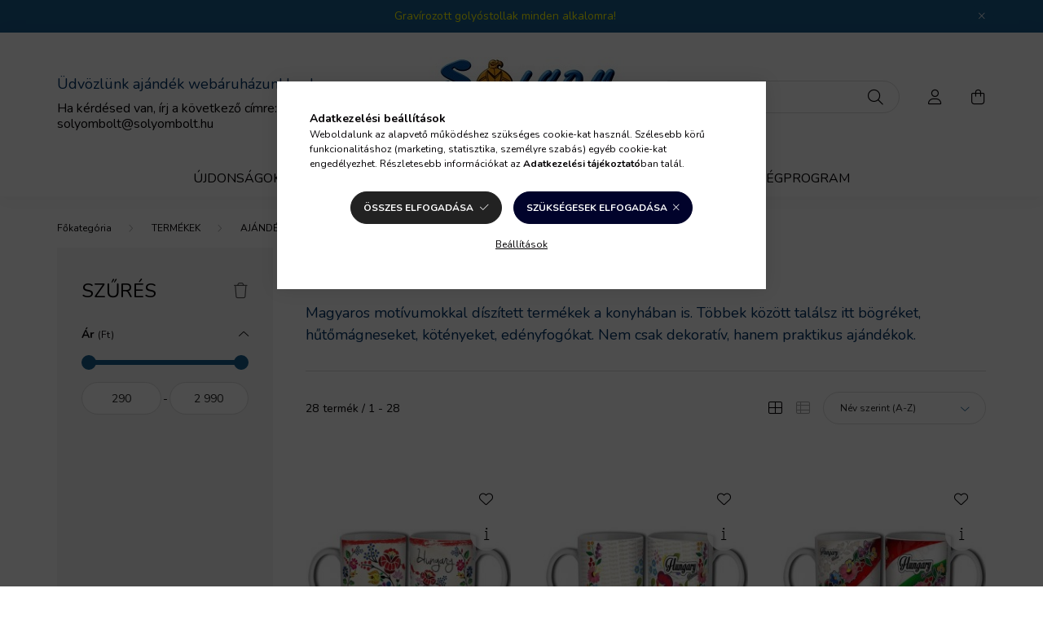

--- FILE ---
content_type: text/html; charset=UTF-8
request_url: https://solyombolt.hu/Konyha-magyaros-termekek
body_size: 30094
content:
<!DOCTYPE html>
<html lang="hu">
    <head>
        <meta charset="utf-8">
<meta name="keywords" content="Konyha, Magyaros termékek, AJÁNDÉK, LAKBERENDEZÉS, TERMÉKEK, Sólyom Bolt">
<meta name="description" content="Magyaros konyhai termékek ajándéknak vagy otthonra. Megvehető a Sólyom Boltban.">
<meta name="robots" content="index, follow">
<meta http-equiv="X-UA-Compatible" content="IE=Edge">
<meta property="og:site_name" content="Sólyom Bolt" />
<meta property="og:title" content="Magyaros termékek, magyaros hangulat a konyhában">
<meta property="og:description" content="Magyaros konyhai termékek ajándéknak vagy otthonra. Megvehető a Sólyom Boltban.">
<meta property="og:type" content="website">
<meta property="og:url" content="https://solyombolt.hu/Konyha-magyaros-termekek">
<meta property="og:image" content="https://solyombolt.hu/shop_ordered/4548/pic/png2.png">
<meta name="google-site-verification" content="PRaEwpQL_-rOtwawL-8LvXMYME1PqCSQb_m95VrhHYY">
<meta name="p:domain_verify" content="201673293867d9c3ad58485a9019aec9">
<meta name="dc.title" content="Magyaros termékek, magyaros hangulat a konyhában">
<meta name="dc.description" content="Magyaros konyhai termékek ajándéknak vagy otthonra. Megvehető a Sólyom Boltban.">
<meta name="dc.publisher" content="Sólyom Bolt">
<meta name="dc.language" content="hu">
<meta name="mobile-web-app-capable" content="yes">
<meta name="apple-mobile-web-app-capable" content="yes">
<meta name="MobileOptimized" content="320">
<meta name="HandheldFriendly" content="true">

<title>Magyaros termékek, magyaros hangulat a konyhában</title>


<script>
var service_type="shop";
var shop_url_main="https://solyombolt.hu";
var actual_lang="hu";
var money_len="0";
var money_thousend=" ";
var money_dec=",";
var shop_id=4548;
var unas_design_url="https:"+"/"+"/"+"solyombolt.hu"+"/"+"!common_design"+"/"+"base"+"/"+"002001"+"/";
var unas_design_code='002001';
var unas_base_design_code='2000';
var unas_design_ver=4;
var unas_design_subver=4;
var unas_shop_url='https://solyombolt.hu';
var responsive="yes";
var price_nullcut_disable=1;
var config_plus=new Array();
config_plus['product_tooltip']=1;
config_plus['cart_redirect']=1;
config_plus['money_type']='Ft';
config_plus['money_type_display']='Ft';
config_plus['already_registered_email']=1;
var lang_text=new Array();

var UNAS = UNAS || {};
UNAS.shop={"base_url":'https://solyombolt.hu',"domain":'solyombolt.hu',"username":'solyombolt.unas.hu',"id":4548,"lang":'hu',"currency_type":'Ft',"currency_code":'HUF',"currency_rate":'1',"currency_length":0,"base_currency_length":0,"canonical_url":'https://solyombolt.hu/Konyha-magyaros-termekek'};
UNAS.design={"code":'002001',"page":'product_list'};
UNAS.api_auth="cbf19ca3050a70f3ea43032237f2686e";
UNAS.customer={"email":'',"id":0,"group_id":0,"without_registration":0};
UNAS.shop["category_id"]="167368";
UNAS.shop["only_private_customer_can_purchase"] = true;
 

UNAS.text = {
    "button_overlay_close": `Bezár`,
    "popup_window": `Felugró ablak`,
    "list": `lista`,
    "updating_in_progress": `frissítés folyamatban`,
    "updated": `frissítve`,
    "is_opened": `megnyitva`,
    "is_closed": `bezárva`,
    "deleted": `törölve`,
    "consent_granted": `hozzájárulás megadva`,
    "consent_rejected": `hozzájárulás elutasítva`,
    "field_is_incorrect": `mező hibás`,
    "error_title": `Hiba!`,
    "product_variants": `termék változatok`,
    "product_added_to_cart": `A termék a kosárba került`,
    "product_added_to_cart_with_qty_problem": `A termékből csak [qty_added_to_cart] [qty_unit] került kosárba`,
    "product_removed_from_cart": `A termék törölve a kosárból`,
    "reg_title_name": `Név`,
    "reg_title_company_name": `Cégnév`,
    "number_of_items_in_cart": `Kosárban lévő tételek száma`,
    "cart_is_empty": `A kosár üres`,
    "cart_updated": `A kosár frissült`
};



UNAS.text["delete_from_favourites"]= `Törlés a kedvencek közül`;
UNAS.text["add_to_favourites"]= `Kedvencekhez`;


UNAS.text["private_customer_warning"] = `A webáruházban csak magánszemélyek vásárolhatnak.`;




window.lazySizesConfig=window.lazySizesConfig || {};
window.lazySizesConfig.loadMode=1;
window.lazySizesConfig.loadHidden=false;

window.dataLayer = window.dataLayer || [];
function gtag(){dataLayer.push(arguments)};
gtag('js', new Date());
</script>

<script src="https://solyombolt.hu/!common_packages/jquery/jquery-3.2.1.js?mod_time=1759314984"></script>
<script src="https://solyombolt.hu/!common_packages/jquery/plugins/migrate/migrate.js?mod_time=1759314984"></script>
<script src="https://solyombolt.hu/!common_packages/jquery/plugins/autocomplete/autocomplete.js?mod_time=1759314984"></script>
<script src="https://solyombolt.hu/!common_packages/jquery/plugins/ui/ui_slider-1.11.4.js?mod_time=1759314984"></script>
<script src="https://solyombolt.hu/!common_packages/jquery/plugins/ui/ui_touch-punch.js?mod_time=1759314984"></script>
<script src="https://solyombolt.hu/!common_packages/jquery/plugins/tools/overlay/overlay.js?mod_time=1759314984"></script>
<script src="https://solyombolt.hu/!common_packages/jquery/plugins/tools/toolbox/toolbox.expose.js?mod_time=1759314984"></script>
<script src="https://solyombolt.hu/!common_packages/jquery/plugins/lazysizes/lazysizes.min.js?mod_time=1759314984"></script>
<script src="https://solyombolt.hu/!common_packages/jquery/own/shop_common/exploded/common.js?mod_time=1764831093"></script>
<script src="https://solyombolt.hu/!common_packages/jquery/own/shop_common/exploded/common_overlay.js?mod_time=1759314984"></script>
<script src="https://solyombolt.hu/!common_packages/jquery/own/shop_common/exploded/common_shop_popup.js?mod_time=1759314984"></script>
<script src="https://solyombolt.hu/!common_packages/jquery/own/shop_common/exploded/page_product_list.js?mod_time=1759314984"></script>
<script src="https://solyombolt.hu/!common_packages/jquery/own/shop_common/exploded/function_favourites.js?mod_time=1759314984"></script>
<script src="https://solyombolt.hu/!common_packages/jquery/own/shop_common/exploded/function_recommend.js?mod_time=1759314984"></script>
<script src="https://solyombolt.hu/!common_packages/jquery/own/shop_common/exploded/function_param_filter.js?mod_time=1764233415"></script>
<script src="https://solyombolt.hu/!common_packages/jquery/plugins/hoverintent/hoverintent.js?mod_time=1759314984"></script>
<script src="https://solyombolt.hu/!common_packages/jquery/own/shop_tooltip/shop_tooltip.js?mod_time=1759314984"></script>
<script src="https://solyombolt.hu/!common_packages/jquery/plugins/responsive_menu/responsive_menu-unas.js?mod_time=1759314984"></script>
<script src="https://solyombolt.hu/!common_design/base/002000/main.js?mod_time=1759314986"></script>
<script src="https://solyombolt.hu/!common_packages/jquery/plugins/flickity/v3/flickity.pkgd.min.js?mod_time=1759314984"></script>
<script src="https://solyombolt.hu/!common_packages/jquery/plugins/toastr/toastr.min.js?mod_time=1759314984"></script>
<script src="https://solyombolt.hu/!common_packages/jquery/plugins/tippy/popper-2.4.4.min.js?mod_time=1759314984"></script>
<script src="https://solyombolt.hu/!common_packages/jquery/plugins/tippy/tippy-bundle.umd.min.js?mod_time=1759314984"></script>

<link href="https://solyombolt.hu/temp/shop_4548_c6a6b67059fc5a2ea7eb2faaa87317af.css?mod_time=1768980822" rel="stylesheet" type="text/css">

<link href="https://solyombolt.hu/Konyha-magyaros-termekek" rel="canonical">
<link rel="apple-touch-icon" href="https://solyombolt.hu/shop_ordered/4548/pic/spng.png" sizes="72x72">
<link rel="apple-touch-icon" href="https://solyombolt.hu/shop_ordered/4548/pic/sb180.png" sizes="180x180">
<link rel="apple-touch-icon" href="https://solyombolt.hu/shop_ordered/4548/pic/png2.png">
<link href="https://solyombolt.hu/shop_ordered/4548/design_pic/favicon.ico" rel="shortcut icon">
<script>
        var google_consent=1;
    
        gtag('consent', 'default', {
           'ad_storage': 'denied',
           'ad_user_data': 'denied',
           'ad_personalization': 'denied',
           'analytics_storage': 'denied',
           'functionality_storage': 'denied',
           'personalization_storage': 'denied',
           'security_storage': 'granted'
        });

    
        gtag('consent', 'update', {
           'ad_storage': 'denied',
           'ad_user_data': 'denied',
           'ad_personalization': 'denied',
           'analytics_storage': 'denied',
           'functionality_storage': 'denied',
           'personalization_storage': 'denied',
           'security_storage': 'granted'
        });

        </script>
    <script async src="https://www.googletagmanager.com/gtag/js?id=UA-52761066-1"></script>    <script>
    gtag('config', 'UA-52761066-1');

        </script>
        <script>
    var google_analytics=1;

            gtag('event', 'view_item_list', {
              "currency": "HUF",
              "items": [
                                        {
                          "item_id": "390891-269",
                          "item_name": "Bögre, Hungary, kalocsai minta",
                                                    "item_category": "TERMÉKEK/AJÁNDÉK, LAKBERENDEZÉS/Magyaros termékek/Konyha",                          "price": '1690',
                          "list_position": 1,
                          "list_name": 'TERMÉKEK/AJÁNDÉK, LAKBERENDEZÉS/Magyaros termékek/Konyha'
                      }
                    ,                      {
                          "item_id": "557525",
                          "item_name": "Bögre, Hungary, kalocsai, 2 színben",
                                                    "item_category": "TERMÉKEK/AJÁNDÉK, LAKBERENDEZÉS/Magyaros termékek/Konyha",                          "price": '1690',
                          "list_position": 2,
                          "list_name": 'TERMÉKEK/AJÁNDÉK, LAKBERENDEZÉS/Magyaros termékek/Konyha'
                      }
                    ,                      {
                          "item_id": "329341",
                          "item_name": "Bögre, Hungary, kalocsai, magyar zászló",
                                                    "item_category": "TERMÉKEK/AJÁNDÉK, LAKBERENDEZÉS/Magyaros termékek/Konyha",                          "price": '1690',
                          "list_position": 3,
                          "list_name": 'TERMÉKEK/AJÁNDÉK, LAKBERENDEZÉS/Magyaros termékek/Konyha'
                      }
                    ,                      {
                          "item_id": "739677-133",
                          "item_name": "Bögre, Hungary, magyar címer",
                                                    "item_category": "TERMÉKEK/AJÁNDÉK, LAKBERENDEZÉS/Magyaros termékek/Konyha",                          "price": '1690',
                          "list_position": 4,
                          "list_name": 'TERMÉKEK/AJÁNDÉK, LAKBERENDEZÉS/Magyaros termékek/Konyha'
                      }
                    ,                      {
                          "item_id": "Bogre18",
                          "item_name": "Bögre, koszorús címer motívummal",
                                                    "item_category": "TERMÉKEK/AJÁNDÉK, LAKBERENDEZÉS/Magyaros termékek/Konyha",                          "price": '990',
                          "list_position": 5,
                          "list_name": 'TERMÉKEK/AJÁNDÉK, LAKBERENDEZÉS/Magyaros termékek/Konyha'
                      }
                    ,                      {
                          "item_id": "275509-fk014",
                          "item_name": "Edényfogó kesztyű, főzőkesztyű, Hungary - barna ló",
                                                    "item_category": "TERMÉKEK/AJÁNDÉK, LAKBERENDEZÉS/Magyaros termékek/Konyha",                          "price": '2990',
                          "list_position": 6,
                          "list_name": 'TERMÉKEK/AJÁNDÉK, LAKBERENDEZÉS/Magyaros termékek/Konyha'
                      }
                    ,                      {
                          "item_id": "659056-fk023",
                          "item_name": "Edényfogó kesztyű, főzőkesztyű, Hungary - kalocsai",
                                                    "item_category": "TERMÉKEK/AJÁNDÉK, LAKBERENDEZÉS/Magyaros termékek/Konyha",                          "price": '2990',
                          "list_position": 7,
                          "list_name": 'TERMÉKEK/AJÁNDÉK, LAKBERENDEZÉS/Magyaros termékek/Konyha'
                      }
                    ,                      {
                          "item_id": "Hmfa08",
                          "item_name": "Fa hűtőmágnes, Galgóci tarsoly ",
                                                    "item_category": "TERMÉKEK/AJÁNDÉK, LAKBERENDEZÉS/Magyaros termékek/Konyha",                          "price": '390',
                          "list_position": 8,
                          "list_name": 'TERMÉKEK/AJÁNDÉK, LAKBERENDEZÉS/Magyaros termékek/Konyha'
                      }
                    ,                      {
                          "item_id": "Hmfa07",
                          "item_name": "Fa hűtőmágnes, Szent István ",
                                                    "item_category": "TERMÉKEK/AJÁNDÉK, LAKBERENDEZÉS/Magyaros termékek/Konyha",                          "price": '390',
                          "list_position": 9,
                          "list_name": 'TERMÉKEK/AJÁNDÉK, LAKBERENDEZÉS/Magyaros termékek/Konyha'
                      }
                    ,                      {
                          "item_id": "365626",
                          "item_name": "Feles pohár, Koszorús címer",
                                                    "item_category": "TERMÉKEK/AJÁNDÉK, LAKBERENDEZÉS/Magyaros termékek/Konyha",                          "price": '490',
                          "list_position": 10,
                          "list_name": 'TERMÉKEK/AJÁNDÉK, LAKBERENDEZÉS/Magyaros termékek/Konyha'
                      }
                    ,                      {
                          "item_id": "Feles12",
                          "item_name": "Feles pohár, Rakamazi Turul mintával",
                                                    "item_category": "TERMÉKEK/AJÁNDÉK, LAKBERENDEZÉS/Magyaros termékek/Konyha",                          "price": '490',
                          "list_position": 11,
                          "list_name": 'TERMÉKEK/AJÁNDÉK, LAKBERENDEZÉS/Magyaros termékek/Konyha'
                      }
                    ,                      {
                          "item_id": "Feles10",
                          "item_name": "Feles pohár, Szkíta sólyom, turul mintával",
                                                    "item_category": "TERMÉKEK/AJÁNDÉK, LAKBERENDEZÉS/Magyaros termékek/Konyha",                          "price": '490',
                          "list_position": 12,
                          "list_name": 'TERMÉKEK/AJÁNDÉK, LAKBERENDEZÉS/Magyaros termékek/Konyha'
                      }
                    ,                      {
                          "item_id": "990049-3732",
                          "item_name": "Feliratos hűtőmágnes, Házi áldás, kék",
                                                    "item_category": "TERMÉKEK/AJÁNDÉK, LAKBERENDEZÉS/Magyaros termékek/Konyha",                          "price": '990',
                          "list_position": 13,
                          "list_name": 'TERMÉKEK/AJÁNDÉK, LAKBERENDEZÉS/Magyaros termékek/Konyha'
                      }
                    ,                      {
                          "item_id": "494768-3321",
                          "item_name": "Feliratos hűtőmágnes, Házi áldás, lila",
                                                    "item_category": "TERMÉKEK/AJÁNDÉK, LAKBERENDEZÉS/Magyaros termékek/Konyha",                          "price": '990',
                          "list_position": 14,
                          "list_name": 'TERMÉKEK/AJÁNDÉK, LAKBERENDEZÉS/Magyaros termékek/Konyha'
                      }
                    ,                      {
                          "item_id": "887425-kcs154",
                          "item_name": "Kicsi csatos üveg, magyar címer, Hungary",
                                                    "item_category": "TERMÉKEK/AJÁNDÉK, LAKBERENDEZÉS/Magyaros termékek/Konyha",                          "price": '2190',
                          "list_position": 15,
                          "list_name": 'TERMÉKEK/AJÁNDÉK, LAKBERENDEZÉS/Magyaros termékek/Konyha'
                      }
                    ,                      {
                          "item_id": "912756-kcs155",
                          "item_name": "Kicsi csatos üveg, magyar címer, Magyarország",
                                                    "item_category": "TERMÉKEK/AJÁNDÉK, LAKBERENDEZÉS/Magyaros termékek/Konyha",                          "price": '2190',
                          "list_position": 16,
                          "list_name": 'TERMÉKEK/AJÁNDÉK, LAKBERENDEZÉS/Magyaros termékek/Konyha'
                      }
                    ,                      {
                          "item_id": "Kup01",
                          "item_name": "Kupica, ón címerrel, stampedli",
                                                    "item_category": "TERMÉKEK/AJÁNDÉK, LAKBERENDEZÉS/Magyaros termékek/Konyha",                          "price": '390',
                          "list_position": 17,
                          "list_name": 'TERMÉKEK/AJÁNDÉK, LAKBERENDEZÉS/Magyaros termékek/Konyha'
                      }
                    ,                      {
                          "item_id": "Kup02",
                          "item_name": "Kupica, ón Kossuth-címerrel, stampedli",
                                                    "item_category": "TERMÉKEK/AJÁNDÉK, LAKBERENDEZÉS/Magyaros termékek/Konyha",                          "price": '390',
                          "list_position": 18,
                          "list_name": 'TERMÉKEK/AJÁNDÉK, LAKBERENDEZÉS/Magyaros termékek/Konyha'
                      }
                    ,                      {
                          "item_id": "Hmmh05",
                          "item_name": "Lapszerű hűtőmágnes - árpádsávos NMO",
                                                    "item_category": "TERMÉKEK/AJÁNDÉK, LAKBERENDEZÉS/Magyaros termékek/Konyha",                          "price": '290',
                          "list_position": 19,
                          "list_name": 'TERMÉKEK/AJÁNDÉK, LAKBERENDEZÉS/Magyaros termékek/Konyha'
                      }
                    ,                      {
                          "item_id": "414063",
                          "item_name": "Lovas bögre, Hungary barna ló",
                                                    "item_category": "TERMÉKEK/AJÁNDÉK, LAKBERENDEZÉS/Magyaros termékek/Konyha",                          "price": '1690',
                          "list_position": 20,
                          "list_name": 'TERMÉKEK/AJÁNDÉK, LAKBERENDEZÉS/Magyaros termékek/Konyha'
                      }
                    ,                      {
                          "item_id": "Hmgy03",
                          "item_name": "Műgyantás hűtőmágnes - feles NMO ",
                                                    "item_category": "TERMÉKEK/AJÁNDÉK, LAKBERENDEZÉS/Magyaros termékek/Konyha",                          "price": '590',
                          "list_position": 21,
                          "list_name": 'TERMÉKEK/AJÁNDÉK, LAKBERENDEZÉS/Magyaros termékek/Konyha'
                      }
                    ,                      {
                          "item_id": "Hmgy05",
                          "item_name": "Műgyantás hűtőmágnes - feles NMO - H",
                                                    "item_category": "TERMÉKEK/AJÁNDÉK, LAKBERENDEZÉS/Magyaros termékek/Konyha",                          "price": '590',
                          "list_position": 22,
                          "list_name": 'TERMÉKEK/AJÁNDÉK, LAKBERENDEZÉS/Magyaros termékek/Konyha'
                      }
                    ,                      {
                          "item_id": "109432-154",
                          "item_name": "Pálinkás pohár, Hungary, címer",
                                                    "item_category": "TERMÉKEK/AJÁNDÉK, LAKBERENDEZÉS/Magyaros termékek/Konyha",                          "price": '990',
                          "list_position": 23,
                          "list_name": 'TERMÉKEK/AJÁNDÉK, LAKBERENDEZÉS/Magyaros termékek/Konyha'
                      }
                    ,                      {
                          "item_id": "279852-192",
                          "item_name": "Pálinkás pohár, Magyar energia ital",
                                                    "item_category": "TERMÉKEK/AJÁNDÉK, LAKBERENDEZÉS/Magyaros termékek/Konyha",                          "price": '990',
                          "list_position": 24,
                          "list_name": 'TERMÉKEK/AJÁNDÉK, LAKBERENDEZÉS/Magyaros termékek/Konyha'
                      }
                    ,                      {
                          "item_id": "948256",
                          "item_name": "Vicces edényfogó, Hungary - barna ló",
                                                    "item_category": "TERMÉKEK/AJÁNDÉK, LAKBERENDEZÉS/Magyaros termékek/Konyha",                          "price": '990',
                          "list_position": 25,
                          "list_name": 'TERMÉKEK/AJÁNDÉK, LAKBERENDEZÉS/Magyaros termékek/Konyha'
                      }
                    ,                      {
                          "item_id": "691998",
                          "item_name": "Vicces edényfogó, Hungary - kalocsai",
                                                    "item_category": "TERMÉKEK/AJÁNDÉK, LAKBERENDEZÉS/Magyaros termékek/Konyha",                          "price": '990',
                          "list_position": 26,
                          "list_name": 'TERMÉKEK/AJÁNDÉK, LAKBERENDEZÉS/Magyaros termékek/Konyha'
                      }
                    ,                      {
                          "item_id": "821406",
                          "item_name": "Vicces szakács kötény, Kalocsai mintás",
                                                    "item_category": "TERMÉKEK/AJÁNDÉK, LAKBERENDEZÉS/Magyaros termékek/Konyha",                          "price": '2890',
                          "list_position": 27,
                          "list_name": 'TERMÉKEK/AJÁNDÉK, LAKBERENDEZÉS/Magyaros termékek/Konyha'
                      }
                    ,                      {
                          "item_id": "612676",
                          "item_name": "Vicces szakács kötény, Kalocsai mintával",
                                                    "item_category": "TERMÉKEK/AJÁNDÉK, LAKBERENDEZÉS/Magyaros termékek/Konyha",                          "price": '2890',
                          "list_position": 28,
                          "list_name": 'TERMÉKEK/AJÁNDÉK, LAKBERENDEZÉS/Magyaros termékek/Konyha'
                      }
                                  ],
              'non_interaction': true
        });
           </script>
           <script>
        gtag('config', 'AW-1013195420',{'allow_enhanced_conversions':true});
                </script>
                <script>
                       gtag('config', 'AW-589764115');
                </script>
            <script>
        var google_ads=1;

                gtag('event','remarketing', {
            'ecomm_pagetype': 'category',
            'ecomm_prodid': ["390891-269","557525","329341","739677-133","Bogre18","275509-fk014","659056-fk023","Hmfa08","Hmfa07","365626","Feles12","Feles10","990049-3732","494768-3321","887425-kcs154","912756-kcs155","Kup01","Kup02","Hmmh05","414063","Hmgy03","Hmgy05","109432-154","279852-192","948256","691998","821406","612676"]        });
            </script>
    

        <meta content="width=device-width, initial-scale=1.0" name="viewport" />
        <link rel="preconnect" href="https://fonts.gstatic.com">
        <link rel="preload" href="https://fonts.googleapis.com/css2?family=Nunito:wght@400;700&display=swap" as="style" />
        <link rel="stylesheet" href="https://fonts.googleapis.com/css2?family=Nunito:wght@400;700&display=swap" media="print" onload="this.media='all'">
        <noscript>
            <link rel="stylesheet" href="https://fonts.googleapis.com/css2?family=Nunito:wght@400;700&display=swap" />
        </noscript>
        
        
        
        
        

        
        
        
                    
            
            
            
            
            
            
            
                
        
        
    </head>

                
                
    
    
    
    
    <body class='design_ver4 design_subver1 design_subver2 design_subver3 design_subver4' id="ud_shop_art">
    
    <div id="image_to_cart" style="display:none; position:absolute; z-index:100000;"></div>
<div class="overlay_common overlay_warning" id="overlay_cart_add"></div>
<script>$(document).ready(function(){ overlay_init("cart_add",{"onBeforeLoad":false}); });</script>
<div class="overlay_common overlay_dialog" id="overlay_save_filter"></div>
<script>$(document).ready(function(){ overlay_init("save_filter",{"closeOnEsc":true,"closeOnClick":true}); });</script>
<div id="overlay_login_outer"></div>	
	<script>
	$(document).ready(function(){
	    var login_redir_init="";

		$("#overlay_login_outer").overlay({
			onBeforeLoad: function() {
                var login_redir_temp=login_redir_init;
                if (login_redir_act!="") {
                    login_redir_temp=login_redir_act;
                    login_redir_act="";
                }

									$.ajax({
						type: "GET",
						async: true,
						url: "https://solyombolt.hu/shop_ajax/ajax_popup_login.php",
						data: {
							shop_id:"4548",
							lang_master:"hu",
                            login_redir:login_redir_temp,
							explicit:"ok",
							get_ajax:"1"
						},
						success: function(data){
							$("#overlay_login_outer").html(data);
							if (unas_design_ver >= 5) $("#overlay_login_outer").modal('show');
							$('#overlay_login1 input[name=shop_pass_login]').keypress(function(e) {
								var code = e.keyCode ? e.keyCode : e.which;
								if(code.toString() == 13) {		
									document.form_login_overlay.submit();		
								}	
							});	
						}
					});
								},
			top: 50,
			mask: {
	color: "#000000",
	loadSpeed: 200,
	maskId: "exposeMaskOverlay",
	opacity: 0.7
},
			closeOnClick: (config_plus['overlay_close_on_click_forced'] === 1),
			onClose: function(event, overlayIndex) {
				$("#login_redir").val("");
			},
			load: false
		});
		
			});
	function overlay_login() {
		$(document).ready(function(){
			$("#overlay_login_outer").overlay().load();
		});
	}
	function overlay_login_remind() {
        if (unas_design_ver >= 5) {
            $("#overlay_remind").overlay().load();
        } else {
            $(document).ready(function () {
                $("#overlay_login_outer").overlay().close();
                setTimeout('$("#overlay_remind").overlay().load();', 250);
            });
        }
	}

    var login_redir_act="";
    function overlay_login_redir(redir) {
        login_redir_act=redir;
        $("#overlay_login_outer").overlay().load();
    }
	</script>  
	<div class="overlay_common overlay_info" id="overlay_remind"></div>
<script>$(document).ready(function(){ overlay_init("remind",[]); });</script>

	<script>
    	function overlay_login_error_remind() {
		$(document).ready(function(){
			load_login=0;
			$("#overlay_error").overlay().close();
			setTimeout('$("#overlay_remind").overlay().load();', 250);	
		});
	}
	</script>  
	<div class="overlay_common overlay_info" id="overlay_newsletter"></div>
<script>$(document).ready(function(){ overlay_init("newsletter",[]); });</script>

<script>
function overlay_newsletter() {
    $(document).ready(function(){
        $("#overlay_newsletter").overlay().load();
    });
}
</script>
<div class="overlay_common overlay_error" id="overlay_script"></div>
<script>$(document).ready(function(){ overlay_init("script",[]); });</script>
    <script>
    $(document).ready(function() {
        $.ajax({
            type: "GET",
            url: "https://solyombolt.hu/shop_ajax/ajax_stat.php",
            data: {master_shop_id:"4548",get_ajax:"1"}
        });
    });
    </script>
    

    <div id="container" class="page_shop_art_167368 filter-exists">
                        <div class="js-element nanobar js-nanobar" data-element-name="header_text_section_1">
        <div class="container">
            <div class="header_text_section_1 nanobar__inner ">
                                    <p><a href="https://solyombolt.hu/gravirozott-golyostollak,5"><span style="color: #ffff00;">Gravírozott golyóstollak minden alkalomra!</span></a></p>
                                <button type="button" class="btn nanobar__btn-close" onclick="closeNanobar(this,'header_text_section_1_hide','session','--nanobar-height');" aria-label="Bezár" title="Bezár">
                    <span class="icon--close"></span>
                </button>
            </div>
        </div>
    </div>
    <script>
        $(document).ready(function() {
            root.style.setProperty('--nanobar-height', getHeight($(".js-nanobar")) + "px");
        });
    </script>
    

        <header class="header js-header">
            <div class="header-inner js-header-inner">
                <div class="container">
                    <div class="row gutters-5 flex-nowrap justify-content-center align-items-center py-3 py-lg-5">
                        <div class="header__left col">
                            <div class="header__left-inner d-flex align-items-center">
                                <button type="button" class="hamburger__btn dropdown--btn d-lg-none" id="hamburger__btn" aria-label="hamburger button" data-btn-for=".hamburger__dropdown">
                                    <span class="hamburger__btn-icon icon--hamburger"></span>
                                </button>
                                
                                
                                    <div class="js-element header_text_section_2 d-none d-lg-block" data-element-name="header_text_section_2">
        <div class="element__content ">
                            <div class="element__html slide-1"><h1><span style="font-size: 18px; color: #003366;">Üdvözlünk ajándék webáruházunkban!</span></h1>
<p><span style="font-size: 16px;">Ha kérdésed van, írj a következő címre:</span></p>
<p><span style="font-size: 16px;">solyombolt@solyombolt.hu</span></p></div>
                    </div>
    </div>

                            </div>
                        </div>

                            <div id="header_logo_img" class="js-element logo col-auto flex-shrink-1" data-element-name="header_logo">
        <div class="header_logo-img-container">
            <div class="header_logo-img-wrapper">
                                                <a href="https://solyombolt.hu/">                    <picture>
                                                <source srcset="https://solyombolt.hu/!common_design/custom/solyombolt.unas.hu/element/layout_hu_header_logo-260x60_1_default.jpg?time=1635961239 1x" />
                        <img                              width="260" height="97"
                                                          src="https://solyombolt.hu/!common_design/custom/solyombolt.unas.hu/element/layout_hu_header_logo-260x60_1_default.jpg?time=1635961239"                             
                             alt="Sólyom Bolt                        "/>
                    </picture>
                    </a>                                        </div>
        </div>
    </div>


                        <div class="header__right col">
                            <div class="header__right-inner d-flex align-items-center justify-content-end">
                                <div class="search-box browser-is-chrome">
    <div class="search-box__inner position-relative ml-auto js-search" id="box_search_content">
        <form name="form_include_search" id="form_include_search" action="https://solyombolt.hu/shop_search.php" method="get">
            <div class="box-search-group mb-0">
                <input data-stay-visible-breakpoint="992" name="search" id="box_search_input" value="" pattern=".{3,100}"
                       title="Hosszabb kereső kifejezést írjon be!" aria-label="Keresés" placeholder="Keresés" type="text" maxlength="100"
                       class="ac_input form-control js-search-input" autocomplete="off" required                >
                <div class="search-box__search-btn-outer input-group-append" title='Keresés'>
                    <button class="search-btn" aria-label="Keresés">
                        <span class="search-btn-icon icon--search"></span>
                    </button>
                    <button type="button" onclick="$('.js-search-smart-autocomplete').addClass('is-hidden');$(this).addClass('is-hidden');" class='search-close-btn text-right d-lg-none is-hidden' aria-label="">
                        <span class="search-close-btn-icon icon--close"></span>
                    </button>
                </div>
                <div class="search__loading">
                    <div class="loading-spinner--small"></div>
                </div>
            </div>
            <div class="search-box__mask"></div>
        </form>
        <div class="ac_results"></div>
    </div>
</div>
<script>
    $(document).ready(function(){
       $(document).on('smartSearchCreate smartSearchOpen smartSearchHasResult', function(e){
           if (e.type !== 'smartSearchOpen' || (e.type === 'smartSearchOpen' && $('.js-search-smart-autocomplete').children().length > 0)) {
               $('.search-close-btn').removeClass('is-hidden');
           }
       });
       $(document).on('smartSearchClose smartSearchEmptyResult', function(){
           $('.search-close-btn').addClass('is-hidden');
       });
       $(document).on('smartSearchInputLoseFocus', function(){
           if ($('.js-search-smart-autocomplete').length>0) {
               setTimeout(function () {
                   let height = $(window).height() - ($('.js-search-smart-autocomplete').offset().top - $(window).scrollTop()) - 20;
                   $('.search-smart-autocomplete').css('max-height', height + 'px');
               }, 300);
           }
       });
    });
</script>


                                                    <button type="button" class="profile__btn js-profile-btn dropdown--btn d-none d-lg-block" id="profile__btn" data-orders="https://solyombolt.hu/shop_order_track.php" aria-label="profile button" data-btn-for=".profile__dropdown">
            <span class="profile__btn-icon icon--head"></span>
        </button>
            
                                <button class="cart-box__btn dropdown--btn js-cart-box-loaded-by-ajax" aria-label="cart button" type="button" data-btn-for=".cart-box__dropdown">
                                    <span class="cart-box__btn-icon icon--cart">
                                            <span id="box_cart_content" class="cart-box">            </span>
                                    </span>
                                </button>
                            </div>
                        </div>
                    </div>
                </div>
                                <nav class="navbar d-none d-lg-flex navbar-expand navbar-light">
                    <div class="container">
                        <ul class="navbar-nav mx-auto js-navbar-nav">
                                        <li class="nav-item spec-item js-nav-item-new">
                    <a class="nav-link" href="https://solyombolt.hu/ujdonsagok-uj-termekek" >
                    Újdonságok
                    </a>

            </li>
    <li class="nav-item spec-item js-nav-item-akcio">
                    <a class="nav-link" href="https://solyombolt.hu/akcios-termekek" >
                    Akciók
                    </a>

            </li>
    <li class="nav-item dropdown js-nav-item-596510">
                    <a class="nav-link dropdown-toggle" href="https://solyombolt.hu/TERMEKEK"  role="button" data-toggle="dropdown" aria-haspopup="true" aria-expanded="false">
                    TERMÉKEK
                    </a>

        			<ul class="dropdown-menu fade-up dropdown--cat dropdown--level-1">
            <li class="nav-item-872318">
            <a class="dropdown-item" href="https://solyombolt.hu/ajandektargyak-lakberendezesi-aprosagok" >AJÁNDÉK, LAKBERENDEZÉS
                        </a>
        </li>
            <li class="nav-item-663415">
            <a class="dropdown-item" href="https://solyombolt.hu/ajandekok-foglalkozasok-szakmak-hobbi-sport-szerint" >AJÁNDÉKOK - FOGLALKOZÁSOK, SZAKMÁK, HOBBIK
                        </a>
        </li>
            <li class="nav-item-772832">
            <a class="dropdown-item" href="https://solyombolt.hu/alkalmakra-ajandekok" >AJÁNDÉKOK ALKALMAKRA
                        </a>
        </li>
            <li class="nav-item-400362">
            <a class="dropdown-item" href="https://solyombolt.hu/ajandekok-csaladtagoknak-ismerosoknek" >AJÁNDÉKOK CSALÁDTAGOKNAK ÉS ISMERŐSÖKNEK
                        </a>
        </li>
            <li class="nav-item-642601">
            <a class="dropdown-item" href="https://solyombolt.hu/ekszerek" >ÉKSZEREK
                        </a>
        </li>
            <li class="nav-item-362755">
            <a class="dropdown-item" href="https://solyombolt.hu/ruhazati-es-egyeb-kiegeszitok" >RUHÁZATI és EGYÉB KIEGÉSZÍTŐK
                        </a>
        </li>
            <li class="nav-item-303152">
            <a class="dropdown-item" href="https://solyombolt.hu/sporolj-turkalo-keszletkisopres-uj-termekek" >SPÓROLJ, NÉZZ KÖRÜL
                        </a>
        </li>
            <li class="nav-item-589337">
            <a class="dropdown-item" href="https://solyombolt.hu/bor-taska-ovtaska-hatitaska-combtaska-telefontok-tarsoly" >TÁSKA, ÖVTÁSKA, HÁTITÁSKA
                        </a>
        </li>
            <li class="nav-item-959506">
            <a class="dropdown-item" href="https://solyombolt.hu/vicces-termekek-ajandek-mindenkinek" >VICCES TERMÉKEK  
                        </a>
        </li>
    
    
    </ul>


            </li>

    
                                    			<li class="nav-item js-nav-item-447370">
							<a class="nav-link" href="https://solyombolt.hu/shop_contact.php?tab=shipping" >
							SZÁLLÍTÁS
							</a>

					</li>
			<li class="nav-item js-nav-item-213652">
							<a class="nav-link" href="https://csakvidaman.hu/" target="_blank" >
							Humor
							</a>

					</li>
			<li class="nav-item js-nav-item-635987">
							<a class="nav-link" href="https://solyombolt.hu/blog-cikkek-hirek" >
							BLOG
							</a>

					</li>
			<li class="nav-item js-nav-item-385235">
							<a class="nav-link" href="https://solyombolt.hu/pontgyujtes-husegpontok-husegprogram" >
							Hűségprogram
							</a>

					</li>
	
    
                        </ul>
                    </div>
                </nav>

                <script>
                    $(document).ready(function () {
                                                    $('.nav-item.dropdown').hoverIntent({
                                over: function () {
                                    handleCloseDropdowns();
                                    var thisNavLink = $('> .nav-link', this);
                                    var thisNavItem = thisNavLink.parent();
                                    var thisDropdownMenu = thisNavItem.find('.dropdown-menu');
                                    var thisNavbarNav = $('.js-navbar-nav');

                                    /*remove is-opened class form the rest menus (cat+plus)*/
                                    thisNavbarNav.find('.show').not(thisNavItem).removeClass('show');
                                    thisNavLink.attr('aria-expanded','true');
                                    thisNavItem.addClass('show');
                                    thisDropdownMenu.addClass('show');
                                },
                                out: function () {
                                    handleCloseDropdowns();
                                    var thisNavLink = $('> .nav-link', this);
                                    var thisNavItem = thisNavLink.parent();
                                    var thisDropdownMenu = thisNavItem.find('.dropdown-menu');

                                    /*remove is-opened class form the rest menus (cat+plus)*/
                                    thisNavLink.attr('aria-expanded','false');
                                    thisNavItem.removeClass('show');
                                    thisDropdownMenu.removeClass('show');
                                },
                                interval: 100,
                                sensitivity: 10,
                                timeout: 250
                            });
                                            });
                </script>
                            </div>
        </header>
                <main class="main main--with-boxes">
        <nav id="breadcrumb" aria-label="breadcrumb">
                <div class="container">
                                <ol class="breadcrumb level-4">
                <li class="breadcrumb-item">
                                        <a class="breadcrumb-item breadcrumb-item--home" href="https://solyombolt.hu/sct/0/" aria-label="Főkategória" title="Főkategória"></a>
                                    </li>
                                <li class="breadcrumb-item">
                                        <a class="breadcrumb-item" href="https://solyombolt.hu/TERMEKEK">TERMÉKEK</a>
                                    </li>
                                <li class="breadcrumb-item">
                                        <a class="breadcrumb-item" href="https://solyombolt.hu/ajandektargyak-lakberendezesi-aprosagok">AJÁNDÉK, LAKBERENDEZÉS</a>
                                    </li>
                                <li class="breadcrumb-item">
                                        <a class="breadcrumb-item" href="https://solyombolt.hu/Magyaros-termekek">Magyaros termékek</a>
                                    </li>
                                <li class="breadcrumb-item">
                                        <span class="breadcrumb-item active" aria-current="page">Konyha</span>
                                    </li>
                            </ol>
            <script>
                $("document").ready(function(){
                                        $(".js-nav-item-596510").addClass("active");
                                        $(".js-nav-item-872318").addClass("active");
                                        $(".js-nav-item-777180").addClass("active");
                                        $(".js-nav-item-167368").addClass("active");
                                    });
            </script>
                    </div>
            </nav>
    <div class="container">
        <div class="row">
                    

  
 <div class="filter-side-box-col col-auto filter-dropdown" data-content-for=".filter-btn" data-content-direction="left">
 <div class="filter-side-box-wrapper">
 <div class="filter-side-box box_container_filter">
 <button class="filter-dropdown__close-btn btn-text icon--a-close d-block d-xl-none" data-btn-for=".filter-dropdown" type="button" aria-label="bezár" data-text="bezár"></button>
 <div class="filter-dropdown__header row gutters-5 align-items-center">
 <div class="col">
 <div class="box__title">Szűrés</div>
 </div>
 <div class="col-auto">
 <div class="filter-buttons filter-side-box__buttons js-filter-top-buttons">
 <button type="button" class="filter-top__delete-btn btn" disabled onclick='product_filter_delete_all("");' data-tippy="Szűrés törlése" aria-label="Szűrés törlése">
 <span class="icon--trash"></span>
 </button>
 </div>
 </div>
 </div>
 <div class="selected-filters selected-filters--1 js-selected-filters"></div>
 <div id='box_filter_content' class='js-filter-load-here js-filter-box js-product-list__filter-content product-list__filter-content-outer col-12 col-md-auto order-1' data-prefix="">
 
 
 <div class='product_filter_group filter-type--slider' id='param_price_group' data-id="price" data-decimal-length="0">
 <div class="product_filter_title" id="param_price_title">
 <span class="product_filter_title__text">Ár</span>
 <span class="product_filter_num_texts">(Ft)</span> </div>
 <div class='product_filter_content position-relative product_filter_type_num product_filter_price_content ' id='param_price_content'>
 <div class='product_filter_num mb-4' id='product_filter_num_price'></div>
 <div class='product_filter_num_text text-center d-none'>290 Ft - 2 990 Ft</div>
 <input type='hidden' class='akt_min' value='290'><input type='hidden' class='akt_max' value='2990'><input type='hidden' class='base_min' value='290'><input type='hidden' class='base_max' value='2990'><input type='hidden' class='text_before' value=''><input type='hidden' class='text_after' value=' Ft'><input type='hidden' class='decimal_length' value='0'>
 <form id="product_filter_num_form_price">
 <div class='product_filter_num_inputs'>
 <div class="row gutters-5">
 <div class="col-6 product_filter_num_from_col">
 <div class="input-group mb-0">
 <input class="form-control product_filter_price_input product_filter_num_from" type="text" inputmode="decimal"
 id="filter-number-from-price" aria-label="kezdete" maxlength="5"
 data-step="1" data-min="290" data-max="2990"
 value="290"
 placeholder="kezdete" data-slider-id="product_filter_num_price" required
 >
 </div>
 </div>
 <div class="col-6">
 <div class="input-group mb-0">
 <input class="form-control product_filter_price_input product_filter_num_to" type="text" inputmode="decimal"
 id="filter-number-to-price" aria-label="vége" maxlength="5"
 data-step="1" data-min="290" data-max="2990"
 value="2 990"
 placeholder="vége" data-slider-id="product_filter_num_price" required
 >
 </div>
 </div>
 
 </div>
 <script>
 function round(number, step) {
 let divided = 1 / step;
 return Math.round( number * divided ) / divided;
 }
 function filterNumInputChange(el) {
 let $thisGroup = el.closest('.product_filter_group');
 let $currencyRate = 1;
 let $decimalLength = $thisGroup.data('decimal-length');
 if ($thisGroup.attr('data-id') === 'price') {
 $currencyRate = parseFloat(UNAS.shop.currency_rate);
 }
 let $thisAktMinHidden = el.closest('.product_filter_group').find('.akt_min'); /* akt_min hidden input */
 let $thisAktMaxHidden = el.closest('.product_filter_group').find('.akt_max'); /* akt_max hidden input */
 let $thisAktMin = parseFloat($thisAktMinHidden.val()) * $currencyRate;
 let $thisAktMax = parseFloat($thisAktMaxHidden.val()) * $currencyRate;
 let $thisStep = parseFloat(el.attr('data-step'));
 let $thisMinVal = parseFloat(el.attr('data-min'));
 let $thisMaxVal = parseFloat(el.attr('data-max'));
 let $thisBelongSlider = $('#' + el.data('slider-id'));
 let $thisActVal = el.val().replace(/\s/g, '');

 $thisActVal = parseFloat($thisActVal.replace(',','.'));
 $thisActVal = round($thisActVal,$thisStep);

 let $newTempMin = $thisMinVal;
 let $newTempMax = $thisMaxVal;

 /*FROM INPUT*/
 let reset = false;
 if (el.hasClass('product_filter_num_from')) {
 if ($thisActVal === '' || isNaN($thisActVal) ) {
 $newTempMin = $thisMinVal;
 reset = true;
 } else if ($thisActVal > $thisAktMax) { /* ha nagyobb a beírt min, mint az aktuális max, akkor legyen: akt max */
 $newTempMin = $thisAktMax;
 } else if ($thisActVal <= $thisMinVal) {
 $newTempMin = $thisMinVal;
 reset = true;
 } else {
 $newTempMin = $thisActVal;
 }

 el.val(number_format($newTempMin,$decimalLength,money_dec,money_thousend));
 if (reset) {
 $thisAktMinHidden.val(el.closest('.product_filter_group').find('.base_min').val());
 $thisBelongSlider.slider("values", 0, el.closest('.product_filter_group').find('.base_min').val());
 } else {
 $thisAktMinHidden.val(number_format(($newTempMin / $currencyRate), $decimalLength, '.', ''));
 $thisBelongSlider.slider("values", 0, number_format(($newTempMin / $currencyRate), $decimalLength, '.', ''));
 }
 } else {/*TO INPUT*/
 if ($thisActVal === '' || isNaN($thisActVal) ) {
 $newTempMax = $thisMaxVal;
 reset = true;
 } else if ($thisActVal < $thisAktMin) { /* ha kisebb a beírt max, mint az aktuális min, akkor legyen: akt min */
 $newTempMax = $thisAktMin;
 } else if ($thisActVal >= $thisMaxVal) {
 reset = true;
 $newTempMax = $thisMaxVal;
 } else {
 $newTempMax = $thisActVal;
 }

 el.val(number_format($newTempMax,$decimalLength,money_dec,money_thousend));
 if (reset){
 $thisAktMaxHidden.val(el.closest('.product_filter_group').find('.base_max').val());
 $thisBelongSlider.slider("values", 1, el.closest('.product_filter_group').find('.base_max').val());
 } else {
 $thisAktMaxHidden.val(number_format(($newTempMax / $currencyRate), $decimalLength, '.', ''));
 $thisBelongSlider.slider("values", 1, number_format(($newTempMax / $currencyRate), $decimalLength, '.', ''));
 }
 }
 }

 $(document).ready(function() {
 let productFilterNumInput = $(".product_filter_num_inputs input");

 productFilterNumInput.on('click', function () {
 let $this = $(this);
 $this.select();
 });

 productFilterNumInput.on('input', function(e) {
 const $this = $(this);
 const $thisGroup = $this.closest('.product_filter_group');
 const dec = $thisGroup.data("decimal-length")

 let inputField = e.target;
 let inputValue = inputField.value;

 // Ha az input üres, ne csináljon semmit
 if (!inputValue) return;

 // Ellenőrizd, hogy van-e pont vagy vessző
 const hasComma = inputValue.includes(',');
 const hasDot = inputValue.includes('.');

 // Ha már van pont, ne engedj vesszőt, és fordítva
 if (hasComma && hasDot) {
 // Töröljük az utolsó gépelt karaktert, mert mindkettő van
 inputValue = inputValue.slice(0, -1);
 }

 // Csak számjegyek, pont és vessző maradhat
 let sanitizedInput = inputValue.replace(/[^0-9.,]/g, '');

 // Vessző és pont sem kell
 if (dec == 0) {
 sanitizedInput = inputValue.replace(/[^0-9]/g, '');
 }

 // Ellenőrizzük, hogy van-e tizedesvessző vagy tizedespont, és ha igen, azt megőrizzük
 let parts = sanitizedInput.split(hasComma ? ',' : '.');
 let integerPart = parts[0].replace(/\B(?=(\d{3})+(?!\d))/g, money_thousend);
 let decimalPart = parts[1] ? parts[1].slice(0, dec) : '';

 // Nem kezdhet nullával, kivéve ha tizedes szám
 if (integerPart.length > 1 && integerPart.startsWith('0') && !decimalPart) {
 integerPart = integerPart.slice(1);
 }

 // Rakjuk újra össze a számot
 let inputNew = parts.length > 1 ? `${integerPart}${hasComma ? ',' : '.'}${decimalPart}` : integerPart;

 e.target.value = inputNew;
 });

 let productFilterNumInputValue = '';
 productFilterNumInput.on('focus',function() {
 productFilterNumInputValue = this.value;
 });

 let productFilterNumInputTimeoutId;
 productFilterNumInput.on('keyup',function(e) {
 clearTimeout(productFilterNumInputTimeoutId);
 let $this = $(this);

 if (e.key === 'Enter') {
 e.preventDefault();
 filterNumInputChange($this);
 } else if (e.target.value != '') {
 productFilterNumInputTimeoutId = setTimeout(filterNumInputChange, 2000, $this);
 }
 });

 productFilterNumInput.on('blur', function() {
 clearTimeout(productFilterNumInputTimeoutId);

 let $this = $(this);
 let $thisVal = $this.val();

 if ( $thisVal !== '' && $thisVal !== productFilterNumInputValue ||
 $thisVal === ''
 ) {
 filterNumInputChange($this);
 return;
 }
 });
 });
 </script>
 </div>
 </form>
 </div>
 </div>
 <script>
var filter_box_allow_value_count=0;
var filter_activate_timer=null;
var filter_activate_loaded=1;
var clicked_param_id=0;
var clicked_param_value="";
var filter_get;
function filter_activate_delay(prefix){
		if (filter_activate_timer) clearTimeout(filter_activate_timer);
		if (filter_activate_loaded!=1) {
			filter_activate_timer = setTimeout(function() {filter_activate_delay(prefix)},300);		} else {
			filter_activate_timer = setTimeout(function() {filter_activate(prefix)},300);		}
}
function filter_activate(prefix) {
	filter_get="";
	filter_activate_loaded=0
	if ($("#"+prefix+"param_price_content .akt_min").val()!=290 || $("#"+prefix+"param_price_content .akt_max").val()!=2990) {
		if (filter_get!="") filter_get+="\\"
		filter_get+="price:"+$("#"+prefix+"param_price_content .akt_min").val()+"~"+$("#"+prefix+"param_price_content .akt_max").val()
	}
	if (filter_get!="") {
		temp_url="https://solyombolt.hu/Konyha-magyaros-termekek?filter="+encodeURIComponent(filter_get.replace(/&/g,'&amp;').replace(/"/g,'&quot;')).replace(/%3A/g,':').replace(/%2F/g,'/');
		temp_url_state="https://solyombolt.hu/Konyha-magyaros-termekek?filter="+encodeURIComponent(filter_get.replace(/&/g,'&amp;').replace(/"/g,'&quot;')).replace(/%3A/g,':').replace(/%5C/g,'\\');
	} else {
		temp_url="https://solyombolt.hu/Konyha-magyaros-termekek?filter=";
		temp_url_state="https://solyombolt.hu/Konyha-magyaros-termekek?filter=";
	}
	$(".product-list-wrapper").html("<div class='page_content_ajax'></div>");
	$(document).trigger("filterProductlistRefreshing");
	$.ajax({
		type: "GET",
		async: true,
		url: "https://solyombolt.hu/Konyha-magyaros-termekek",
		data: {
			clicked_param_id:clicked_param_id,
			filter:filter_get,
			ajax_filter:"1",
			ajax_nodesign:"1"
		},
		success: function(result){
			clicked_param_id=0;
			clicked_param_value="";
			filter_activate_loaded=1;
	 $(document).trigger("filterProductlistRefreshed");
			if (result.indexOf("</html")==-1) $(".product-list-wrapper").html(result);
		}
	});
 $("#"+prefix+"box_filter_content .product_filter_delete_all_outer").css("display","none");
 var filter_delete_enabled = 0;
 $("#"+prefix+"box_filter_content .product_filter_content").each(function(){
 if ($(this).hasClass("product_filter_content_checked")) {
 $("#"+prefix+"box_filter_content .product_filter_delete_all_outer").css("display","block");
 filter_delete_enabled = 1;
 return false;
 }
 });
 (filter_delete_enabled == 1) ? $(document).trigger("filterDeleteEnabled") : $(document).trigger("filterDeleteDisabled");
}
function filter_icon_click(filter_this) {
 if (filter_this.children("input").prop("checked")==true) {
 	filter_this.children("input").prop("checked",false);
	} else {
 	filter_this.children("input").prop("checked",true);
	}
}
function filter_icon(filter_this) {
 if (filter_this.children("input").prop("checked")!=true) {
 	filter_this.addClass("product_filter_icon_unchecked_grayscale");
 	filter_this.addClass("product_filter_icon_unchecked");
 	filter_this.removeClass("product_filter_icon_checked");
	} else {
 	filter_this.removeClass("product_filter_icon_unchecked_grayscale");
 	filter_this.removeClass("product_filter_icon_unchecked");
 	filter_this.addClass("product_filter_icon_checked");
	}
}
$(document).ready(function(){
	var checkbox_on=0;
	$("#box_filter_content .product_filter_content").each(function(){
		if ($(this).find("input").prop("checked")==true || $(this).hasClass("product_filter_content_checked")) {
			checkbox_on=1;
			return false;
		}
	});
	if (checkbox_on==1 && checkbox_on_already!=1) {
 filter_activate("");
 var checkbox_on_already=1
	}
	if (checkbox_on==1) {
 $("#box_filter_content .product_filter_delete_all_outer").css("display","block");
 $(document).trigger("filterDeleteEnabled");
	}else{
 $("#box_filter_content .product_filter_delete_all_outer").css("display","none");
	 $(document).trigger("filterDeleteDisabled");
	}
});
$(function() {
const $param_price_content = $("#param_price_content");
	$param_price_content.find(".product_filter_num").slider({
		range: true,
		min: 290,
		max: 2990,
		values: [ 290, 2990 ],
		slide: function( event, ui ) {
			$param_price_content.find(".product_filter_num_text").html(number_format(ui.values[0]*1,money_len,money_dec,money_thousend)+" Ft - "+number_format(ui.values[1]*1,money_len,money_dec,money_thousend)+" Ft")
			$param_price_content.find(".akt_min" ).val(ui.values[0])
			$param_price_content.find(".akt_max" ).val(ui.values[1])
	$param_price_content.find(".product_filter_num_from").val(number_format(ui.values[0]*1,money_len,".",""))
	$param_price_content.find(".product_filter_num_to").val(number_format(ui.values[1]*1,money_len,".",""))
		},
		change: function( event, ui ) {
			filter_activate_delay("");
			if (ui.values[0]>290 || ui.values[1]<2990) {
 $param_price_content.addClass("product_filter_content_checked");
	 $param_price_content.parent(".product_filter_group").addClass("product_filter_group_checked");
			} else {
 $param_price_content.removeClass("product_filter_content_checked");
	 $param_price_content.parent(".product_filter_group").removeClass("product_filter_group_checked");
			}
		}
	});
	$(".ui-slider-range").addClass("bg_color_dark3");
});
</script>

 <div class="product-filter__buttons mb-5">
 <div class='product_filter__filter-btn py-2 d-none'>
 <button class="filter--filter-btn btn btn-sm btn-primary" type="button" onclick='filter_activate_delay("");'>Szűrés</button>
 </div>
 <div class='product_filter_delete_all_outer py-2' style='display:none;'>
 <button type='button' class='product_filter_delete_all btn btn-sm btn-secondary' onclick='product_filter_delete_all(&quot;&quot;);'>Szűrés törlése</button>
 </div>
 </div>
 </div> <script>
 /*** FILTER BADGES ***/
 $(document).ready(function(){
 $(".product_filter_title").on("click", function(e) {
 if ( !e.target.closest(".product_filter_desc_icon") ) {
 let $thisTitle = $(this);
 $thisTitle.toggleClass('is-closed');
 $thisTitle.next('.product_filter_content').stop().slideToggle(400);
 }
 });
 checkSelectedFilters();
 });
 $(document).on('filterProductlistRefreshing', function(){
 checkSelectedFilters();
 });
 function checkSelectedFilters(){
 addParameterToSelecteds();
 $('.js-remove-slider-filter').bind('click', function(){
 let $thisLabel = $(this);
 $thisLabel.remove();
 resetSliderFilter($('#param_'+$thisLabel.data('id')+'_group .ui-slider'));
 });
 }
 function addParameterToSelecteds(){
 let title = "";
 let dataId = "";
 $('.js-selected-filters').empty();
 $('.js-selected-filters2 label').remove();

 $('.js-product-list__filter-content .product_filter_group_checked').each(function(){
 let $this = $(this);
 dataId = $this.data('id');
 title = $('.product_filter_title__text', $this);
 if($this.hasClass('filter-type--checkbox')){
 if (dataId === 'product_status') {
 $('.product_filter_checked label, .product_filter_icon_checked label', $this).each(function(){
 ($(this).clone().removeClass('custom-control-label').wrapInner('<span class="selected-filter__values"></span>')).appendTo('.js-selected-filters, .js-selected-filters2');
 });
 } else {
 $('.product_filter_checked label, .product_filter_icon_checked label', $this).each(function () {
 ($(this).clone().removeClass('custom-control-label').wrapInner('<span class="selected-filter__values"></span>').prepend('<span class="selected-filter__title">'+title.text()+'</span>')).appendTo('.js-selected-filters, .js-selected-filters2');
 });
 }
 }else{
 let $thisAfterText = $this.find('.product_filter_num_texts').text();
 let $thisAfterTextHtml = '';

 if ($thisAfterText) {
 $thisAfterTextHtml = "<span class='selected-filter__text-after product_filter_num_texts'>&nbsp;" + $thisAfterText + "</span>";
 }
 let $currencyRate = 1;
 let $decimalLength = 0;
 if ($('.decimal_length', $this).val() !== undefined) $decimalLength = $('.decimal_length', $this).val();

 if (dataId === 'price') {
 $currencyRate = parseFloat(UNAS.shop.currency_rate);
 }
 let $thisAktMinHidden = $('.akt_min', $this);
 let $thisAktMaxHidden = $('.akt_max', $this);
 let $thisAktMin = number_format((parseFloat($thisAktMinHidden.val()) * $currencyRate),$decimalLength,money_dec,money_thousend);
 let $thisAktMax = number_format((parseFloat($thisAktMaxHidden.val()) * $currencyRate),$decimalLength,money_dec,money_thousend);
 let $tempIntervals = "<span class='selected-filter__values'><span class='selected-filter__value-min'>"+$thisAktMin+"</span><span class='selected-filter__value-max'>"+$thisAktMax+"</span>" + $thisAfterTextHtml + "</span>";

 $('.js-selected-filters, .js-selected-filters2').append('<label class="product_filter_link label-type--slider v2 js-remove-slider-filter" data-id="' + dataId + '"><span class="selected-filter__content d-flex flex-wrap"><span class="selected-filter__title">' + title.text() + '</span>' + $tempIntervals + '</span></label>');
 }
 });
 }
 function resetSliderFilter(obj){
 let min = obj.slider("option", "min");
 let max = obj.slider("option", "max");

 obj.parent().find('.akt_min').val(min);
 obj.parent().find('.akt_max').val(max);

 if (obj.closest('.product_filter_group').attr('data-id') === 'price'){
 obj.parent().find('.product_filter_num_from').val(number_format((min * parseFloat(UNAS.shop.currency_rate)),money_len,money_dec,money_thousend));
 obj.parent().find('.product_filter_num_to').val(number_format((max * parseFloat(UNAS.shop.currency_rate)),money_len,money_dec,money_thousend));
 } else {
 obj.parent().find('.product_filter_num_from').val(number_format(min,obj.parent().find('.decimal_length').val(),money_dec,money_thousend));
 obj.parent().find('.product_filter_num_to').val(number_format(max,obj.parent().find('.decimal_length').val(),money_dec,money_thousend));
 }
 obj.slider("values", [min, max]);

 let text_before = obj.parent().find('.text_before').val();
 let text_after = obj.parent().find('.text_after').val();
 let text = text_before + String(min).replace(".",money_dec) + " - " + String(max).replace(".",money_dec) + text_after;

 obj.parent().find('.product_filter_num_text').html(text);
 obj.parents(".product_filter_content").removeClass("product_filter_content_checked");
 obj.parents(".product_filter_group").removeClass("product_filter_group_checked");
 }
</script>

 </div>
 </div>
 </div>
 
    
            <div class="rest-content-col col px-0">
                <div class="main__title">
    <div class="container">
        <h1 class="main-title">Konyha</h1>
    </div>
</div>

                <div id="page_art_content" class="page_content container">
        <div class="custom-content custom-content-top">
                <div class="read-more">
            <div class="read-more__content page_txt"><p><span style="font-size: 18px; color: #003366;">Magyaros motívumokkal díszített termékek a konyhában is. Többek között találsz itt bögréket, hűtőmágneseket, kötényeket, edényfogókat. Nem csak dekoratív, hanem praktikus ajándékok.</span></p></div>
            <button class="read-more__btn btn btn-text" type="button">Tovább</button>
        </div>
            </div>
    <div class="page_hr d-none d-xl-block"><hr/></div>
    
            <div id="filter-top" class="filter-top d-xl-none full-width-bg sticky-top">
            <div class="selected-filters row no-gutters align-items-center js-selected-filters2">
            <button class="filter-btn btn btn-primary icon--b-filter d-xl-none" type="button" data-btn-for=".filter-dropdown">Szűrés</button>
            

 <div id="reload1_box_filter_content">
 <div class="filter-buttons filter-top__buttons js-filter-top-buttons">
 <button type="button" class="filter-top__delete-btn btn" disabled onclick='product_filter_delete_all("");' title="Szűrés törlése">
 <span class="icon--trash"></span>
 </button>
 </div>
 <script>
 $(document).on('filterDeleteEnabled', function() {
 $('.js-filter-top-buttons button').prop("disabled", false);
 });
 $(document).on('filterDeleteDisabled', function() {
 $('.js-filter-top-buttons button').prop("disabled", true);
 });
 </script>
 </div>
 
        </div>
    </div>    
    
                                
    <script>
<!--
function artlist_formsubmit_artlist(cikkname) {
   cart_add(cikkname,"artlist_");
}
$(document).ready(function(){
	select_base_price("artlist_390891__unas__269",0);
	
	select_base_price("artlist_557525",0);
	egyeb_ar1_netto['artlist_557525'][0]=0;
egyeb_ar1_brutto['artlist_557525'][0]=0;
egyeb_ar1_orig_netto['artlist_557525'][0]=0;
egyeb_ar1_orig_brutto['artlist_557525'][0]=0;
egyeb_ar1_netto['artlist_557525'][1]=0;
egyeb_ar1_brutto['artlist_557525'][1]=0;
egyeb_ar1_orig_netto['artlist_557525'][1]=0;
egyeb_ar1_orig_brutto['artlist_557525'][1]=0;
egyeb_ar1_netto['artlist_557525'][2]=0;
egyeb_ar1_brutto['artlist_557525'][2]=0;
egyeb_ar1_orig_netto['artlist_557525'][2]=0;
egyeb_ar1_orig_brutto['artlist_557525'][2]=0;

	$("#egyeb_list1_artlist_557525").change(function () {
		change_egyeb("artlist_557525");
	});
	$("#egyeb_list2_artlist_557525").change(function () {
		change_egyeb("artlist_557525");
	});
	$("#egyeb_list3_artlist_557525").change(function () {
		change_egyeb("artlist_557525");
	});
	change_egyeb("artlist_557525");
	select_base_price("artlist_329341",0);
	
	select_base_price("artlist_739677__unas__133",0);
	
	select_base_price("artlist_Bogre18",0);
	
	select_base_price("artlist_275509__unas__fk014",0);
	
	select_base_price("artlist_659056__unas__fk023",0);
	
	select_base_price("artlist_Hmfa08",0);
	
	select_base_price("artlist_Hmfa07",0);
	
	select_base_price("artlist_365626",0);
	
	select_base_price("artlist_Feles12",0);
	
	select_base_price("artlist_Feles10",0);
	
	select_base_price("artlist_990049__unas__3732",0);
	
	select_base_price("artlist_494768__unas__3321",0);
	
	select_base_price("artlist_887425__unas__kcs154",0);
	
	select_base_price("artlist_912756__unas__kcs155",0);
	
	select_base_price("artlist_Kup01",0);
	
	select_base_price("artlist_Kup02",0);
	
	select_base_price("artlist_Hmmh05",0);
	
	select_base_price("artlist_414063",0);
	
	select_base_price("artlist_Hmgy03",0);
	egyeb_ar1_netto['artlist_Hmgy03'][0]=0;
egyeb_ar1_brutto['artlist_Hmgy03'][0]=0;
egyeb_ar1_orig_netto['artlist_Hmgy03'][0]=0;
egyeb_ar1_orig_brutto['artlist_Hmgy03'][0]=0;
egyeb_ar1_netto['artlist_Hmgy03'][1]=0;
egyeb_ar1_brutto['artlist_Hmgy03'][1]=0;
egyeb_ar1_orig_netto['artlist_Hmgy03'][1]=0;
egyeb_ar1_orig_brutto['artlist_Hmgy03'][1]=0;

	$("#egyeb_list1_artlist_Hmgy03").change(function () {
		change_egyeb("artlist_Hmgy03");
	});
	$("#egyeb_list2_artlist_Hmgy03").change(function () {
		change_egyeb("artlist_Hmgy03");
	});
	$("#egyeb_list3_artlist_Hmgy03").change(function () {
		change_egyeb("artlist_Hmgy03");
	});
	change_egyeb("artlist_Hmgy03");
	select_base_price("artlist_Hmgy05",0);
	egyeb_ar1_netto['artlist_Hmgy05'][0]=0;
egyeb_ar1_brutto['artlist_Hmgy05'][0]=0;
egyeb_ar1_orig_netto['artlist_Hmgy05'][0]=0;
egyeb_ar1_orig_brutto['artlist_Hmgy05'][0]=0;
egyeb_ar1_netto['artlist_Hmgy05'][1]=0;
egyeb_ar1_brutto['artlist_Hmgy05'][1]=0;
egyeb_ar1_orig_netto['artlist_Hmgy05'][1]=0;
egyeb_ar1_orig_brutto['artlist_Hmgy05'][1]=0;

	$("#egyeb_list1_artlist_Hmgy05").change(function () {
		change_egyeb("artlist_Hmgy05");
	});
	$("#egyeb_list2_artlist_Hmgy05").change(function () {
		change_egyeb("artlist_Hmgy05");
	});
	$("#egyeb_list3_artlist_Hmgy05").change(function () {
		change_egyeb("artlist_Hmgy05");
	});
	change_egyeb("artlist_Hmgy05");
	select_base_price("artlist_109432__unas__154",0);
	
	select_base_price("artlist_279852__unas__192",0);
	
	select_base_price("artlist_948256",0);
	
	select_base_price("artlist_691998",0);
	
	select_base_price("artlist_821406",0);
	
	select_base_price("artlist_612676",0);
	
});
// -->
</script>


            <div id='page_artlist_content' class="page_content product-list-wrapper list-type--1">                            <div class="paging-sorting-ordering paging-sorting-ordering--top">
                <div class="row gutters-10 align-items-center">


                    <div class="col-auto product-num-col font-xs font-md-m py-3">
                        <span class="product-num">28</span><span class="product-num__text">termék</span>
                                                <span class="product-num__start">1</span><span class="product-num__end">28</span>
                                            </div>

                                            <div class="viewing-sorting--top order-md-3 col-auto d-flex align-items-center my-3 ml-auto">
                                                    <div class="view--top flex-shrink-0 mr-md-3">
                                <button title="Nézet 1" type="button" class="view__btn view__btn--1 is-selected"></button>
                                <button title="Nézet 2" type="button" class="view__btn view__btn--2" onclick="location.href=location_href_with_get('change_page_design=2')"></button>
                            </div>
                                                                            <div class="order--top flex-shrink-0">
                                <form name="form_art_order1" method="post">
<input name="art_order_sent" value="ok" type="hidden">

                                <div class="order__select-outer form-select-group" title="Sorrend">
                                    <select name="new_art_order" onchange="document.form_art_order1.submit();" class="form-control" aria-label="Sorrend" id="new_art_order_top">
                                                                                    <option value="popular" >Népszerűség szerint</option>
                                                                                    <option value="name" selected="selected">Név szerint (A-Z)</option>
                                                                                    <option value="name_desc" >Név szerint (Z-A)</option>
                                                                                    <option value="price" >Ár szerint növekvő</option>
                                                                                    <option value="price_desc" >Ár szerint csökkenő</option>
                                                                                    <option value="time_desc" >Felvitel szerint (legutolsó az első)</option>
                                                                                    <option value="time" >Felvitel szerint (legkorábbi az első)</option>
                                                                            </select>
                                </div>
                                </form>

                            </div>
                                                </div>
                    
                                    </div>
            </div>
            
                        <div  class="page_artlist_list row gutters-5 gutters-md-10 gutters-xl-20 products js-products type--1">
                                            
                                





 										
				

	
	


												
			<article class="col-6 col-sm-4 col-lg-3 col-xxl-custom-5 col-xxxl-2  product js-product page_artlist_sku_390891__unas__269" id="page_artlist_artlist_390891__unas__269" data-sku="390891-269">
				<div class="product__inner">
												<div class="product__img-outer">
						<div class="product__img-wrap product-img-wrapper">
							<div class="product__badges">
																																																																																																<div class="product__func-btn favourites-btn page_artdet_func_favourites_390891__unas__269 page_artdet_func_favourites_outer_390891__unas__269" id="page_artlist_func_favourites_390891__unas__269" onclick='add_to_favourites("","390891-269","page_artlist_func_favourites_390891__unas__269","page_artlist_func_favourites_outer_390891__unas__269","574374818");' aria-label="Kedvencekhez" data-tippy="Kedvencekhez">
												<div class="product__func-icon favourites__icon icon--favo"></div>
											</div>
																																						<button class="product__func-btn product__btn-tooltip js-product-tooltip-click" aria-label="Gyorsnézet" data-sku="390891__unas__269" data-tippy="Gyorsnézet">
											<div class="product__func-icon icon--details"></div>
										</button>
																																																	</div>
																<a class="product_link_normal" data-sku="390891-269" href="https://solyombolt.hu/Bogre-Hungary-kalocsai-minta" title="Bögre, Hungary, kalocsai minta">
								<picture>
																		<source srcset="https://solyombolt.hu/main_pic/space.gif" data-srcset="https://solyombolt.hu/img/4548/390891-269/182x182,r/390891-269.jpg?time=1675254118 1x, https://solyombolt.hu/img/4548/390891-269/364x364,r/390891-269.jpg?time=1675254118 2x" media="(max-width: 415.98px)" />
																		<source srcset="https://solyombolt.hu/main_pic/space.gif" data-srcset="https://solyombolt.hu/img/4548/390891-269/264x264,r/390891-269.jpg?time=1675254118 1x, https://solyombolt.hu/img/4548/390891-269/528x528,r/390891-269.jpg?time=1675254118 2x " />
									<img class="product__img product-img js-main-img lazyload" width="264" height="264"
										 src="https://solyombolt.hu/main_pic/space.gif"
										 data-src="https://solyombolt.hu/img/4548/390891-269/264x264,r/390891-269.jpg?time=1675254118"
										 alt="Bögre, Hungary, kalocsai minta"
										 title="Bögre, Hungary, kalocsai minta"
										 id="main_image_artlist_390891__unas__269"/>
								</picture>
							</a>
						</div>
					</div>
												<div class="product__datas">
						<div class="product__name-wrap">
							<a class="product__name-link product_link_normal" data-sku="390891-269" href="https://solyombolt.hu/Bogre-Hungary-kalocsai-minta">
								<h2 class="product__name">Bögre, Hungary, kalocsai minta</h2>
							</a>
															
															
																												</div>

																			
																			
													<div class="product__prices-wrap">
																	<div class="product__prices with-rrp row no-gutters justify-content-center align-items-baseline ">
										<div class='product__price-base product-price--base'>
											<span class="product__price-base-value"><span id='price_net_brutto_artlist_390891__unas__269' class='price_net_brutto_artlist_390891__unas__269'>1 690</span> Ft</span>										</div>
																																																		</div>
																																																</div>
						
													<div class="product__main-wrap">
																																																									<button class="product__main-btn btn-primary product__cart-btn btn" onclick="cart_add('390891__unas__269','artlist_');" type="button">Kosárba</button>
																				<input name="db_artlist_390891__unas__269" id="db_artlist_390891__unas__269" type="hidden" value="1" maxlength="7" data-min="1" data-max="999999" data-step="1"/>
																								</div>
						
																	</div>
				</div>

							</article>
												
			<article class="col-6 col-sm-4 col-lg-3 col-xxl-custom-5 col-xxxl-2  product js-product js-has-variant has-unselected-variant page_artlist_sku_557525" id="page_artlist_artlist_557525" data-sku="557525">
				<div class="product__inner">
												<div class="product__img-outer">
						<div class="product__img-wrap product-img-wrapper">
							<div class="product__badges">
																																																																																																<div class="product__func-btn favourites-btn page_artdet_func_favourites_557525 page_artdet_func_favourites_outer_557525" id="page_artlist_func_favourites_557525" onclick='add_to_favourites("","557525","page_artlist_func_favourites_557525","page_artlist_func_favourites_outer_557525","596213472");' aria-label="Kedvencekhez" data-tippy="Kedvencekhez">
												<div class="product__func-icon favourites__icon icon--favo"></div>
											</div>
																																						<button class="product__func-btn product__btn-tooltip js-product-tooltip-click" aria-label="Gyorsnézet" data-sku="557525" data-tippy="Gyorsnézet">
											<div class="product__func-icon icon--details"></div>
										</button>
																																																	</div>
																<a class="product_link_normal" data-sku="557525" href="https://solyombolt.hu/Bogre-Hungary-kalocsai-2-szinben" title="Bögre, Hungary, kalocsai, 2 színben">
								<picture>
																		<source srcset="https://solyombolt.hu/main_pic/space.gif" data-srcset="https://solyombolt.hu/img/4548/557525/182x182,r/557525.jpg?time=1678641466 1x, https://solyombolt.hu/img/4548/557525/364x364,r/557525.jpg?time=1678641466 2x" media="(max-width: 415.98px)" />
																		<source srcset="https://solyombolt.hu/main_pic/space.gif" data-srcset="https://solyombolt.hu/img/4548/557525/264x264,r/557525.jpg?time=1678641466 1x, https://solyombolt.hu/img/4548/557525/528x528,r/557525.jpg?time=1678641466 2x " />
									<img class="product__img product-img js-main-img lazyload" width="264" height="264"
										 src="https://solyombolt.hu/main_pic/space.gif"
										 data-src="https://solyombolt.hu/img/4548/557525/264x264,r/557525.jpg?time=1678641466"
										 alt="Bögre, Hungary, kalocsai, 2 színben"
										 title="Bögre, Hungary, kalocsai, 2 színben"
										 id="main_image_artlist_557525"/>
								</picture>
							</a>
						</div>
					</div>
												<div class="product__datas">
						<div class="product__name-wrap">
							<a class="product__name-link product_link_normal" data-sku="557525" href="https://solyombolt.hu/Bogre-Hungary-kalocsai-2-szinben">
								<h2 class="product__name">Bögre, Hungary, kalocsai, 2 színben</h2>
							</a>
															 									<input type="hidden" name="egyeb_nev2_artlist_557525" value="">
<input type="hidden" name="egyeb_list2_artlist_557525" value="">
<input type="hidden" name="egyeb_nev3_artlist_557525" value="">
<input type="hidden" name="egyeb_list3_artlist_557525" value="">


																												
								
								 									<div class='product__variants js-variants'>
										<div class='product__variants-inner'>
											<button class="product__variants-btn-close js-variants-close-btn btn btn-square icon--close font-l" type="button" title="Bezár" onclick="closeVariantsOverlay(this);"></button>

																							<div class='product__variant-wrap form-group form-label-group form-select-group js-variant-wrap'>
													<input type="hidden" name="egyeb_nev1_artlist_557525" id="egyeb_nev1_artlist_557525" value="Szín">

													<select name="egyeb_list1_artlist_557525" id="egyeb_list1_artlist_557525" class='page_artlist_other_select product__variant-select form-control' onchange="changeVariant(this)">
																													<option value="fehér" >fehér</option>
																													<option value="fekete" >fekete</option>
																													<option value=""  style='display:none' disabled='disabled' selected="selected" >Kérem válasszon!</option>
																											</select>
													<label for="egyeb_list1_artlist_557525" class="font-weight-bold">Szín</label>
												</div>
											
										</div>
									</div>
															
																												</div>

																			
																			
													<div class="product__prices-wrap">
																	<div class="product__prices with-rrp row no-gutters justify-content-center align-items-baseline ">
										<div class='product__price-base product-price--base'>
											<span class="product__price-base-value"><span id='price_net_brutto_artlist_557525' class='price_net_brutto_artlist_557525'>1 690</span> Ft</span>										</div>
																																																		</div>
																																																</div>
						
													<div class="product__main-wrap">
																																																									<button class="product__main-btn btn-primary product__variants-btn btn" onclick="openVariantsOverlay(this)" data-cartadd="cart_add('557525','artlist_');" type="button">Kosárba</button>
																				<input name="db_artlist_557525" id="db_artlist_557525" type="hidden" value="1" maxlength="7" data-min="1" data-max="999999" data-step="1"/>
																								</div>
						
																	</div>
				</div>

							</article>
												
			<article class="col-6 col-sm-4 col-lg-3 col-xxl-custom-5 col-xxxl-2  product js-product page_artlist_sku_329341" id="page_artlist_artlist_329341" data-sku="329341">
				<div class="product__inner">
												<div class="product__img-outer">
						<div class="product__img-wrap product-img-wrapper">
							<div class="product__badges">
																																																																																																<div class="product__func-btn favourites-btn page_artdet_func_favourites_329341 page_artdet_func_favourites_outer_329341" id="page_artlist_func_favourites_329341" onclick='add_to_favourites("","329341","page_artlist_func_favourites_329341","page_artlist_func_favourites_outer_329341","596213417");' aria-label="Kedvencekhez" data-tippy="Kedvencekhez">
												<div class="product__func-icon favourites__icon icon--favo"></div>
											</div>
																																						<button class="product__func-btn product__btn-tooltip js-product-tooltip-click" aria-label="Gyorsnézet" data-sku="329341" data-tippy="Gyorsnézet">
											<div class="product__func-icon icon--details"></div>
										</button>
																																																	</div>
																<a class="product_link_normal" data-sku="329341" href="https://solyombolt.hu/Bogre-Hungary-kalocsai-magyar-zaszlo" title="Bögre, Hungary, kalocsai, magyar zászló">
								<picture>
																		<source srcset="https://solyombolt.hu/main_pic/space.gif" data-srcset="https://solyombolt.hu/img/4548/329341/182x182,r/329341.jpg?time=1678641322 1x, https://solyombolt.hu/img/4548/329341/364x364,r/329341.jpg?time=1678641322 2x" media="(max-width: 415.98px)" />
																		<source srcset="https://solyombolt.hu/main_pic/space.gif" data-srcset="https://solyombolt.hu/img/4548/329341/264x264,r/329341.jpg?time=1678641322 1x, https://solyombolt.hu/img/4548/329341/528x528,r/329341.jpg?time=1678641322 2x " />
									<img class="product__img product-img js-main-img lazyload" width="264" height="264"
										 src="https://solyombolt.hu/main_pic/space.gif"
										 data-src="https://solyombolt.hu/img/4548/329341/264x264,r/329341.jpg?time=1678641322"
										 alt="Bögre, Hungary, kalocsai, magyar zászló"
										 title="Bögre, Hungary, kalocsai, magyar zászló"
										 id="main_image_artlist_329341"/>
								</picture>
							</a>
						</div>
					</div>
												<div class="product__datas">
						<div class="product__name-wrap">
							<a class="product__name-link product_link_normal" data-sku="329341" href="https://solyombolt.hu/Bogre-Hungary-kalocsai-magyar-zaszlo">
								<h2 class="product__name">Bögre, Hungary, kalocsai, magyar zászló</h2>
							</a>
															
															
																												</div>

																			
																			
													<div class="product__prices-wrap">
																	<div class="product__prices with-rrp row no-gutters justify-content-center align-items-baseline ">
										<div class='product__price-base product-price--base'>
											<span class="product__price-base-value"><span id='price_net_brutto_artlist_329341' class='price_net_brutto_artlist_329341'>1 690</span> Ft</span>										</div>
																																																		</div>
																																																</div>
						
													<div class="product__main-wrap">
																																																									<button class="product__main-btn btn-primary product__cart-btn btn" onclick="cart_add('329341','artlist_');" type="button">Kosárba</button>
																				<input name="db_artlist_329341" id="db_artlist_329341" type="hidden" value="1" maxlength="7" data-min="1" data-max="999999" data-step="1"/>
																								</div>
						
																	</div>
				</div>

							</article>
												
			<article class="col-6 col-sm-4 col-lg-3 col-xxl-custom-5 col-xxxl-2  product js-product page_artlist_sku_739677__unas__133" id="page_artlist_artlist_739677__unas__133" data-sku="739677-133">
				<div class="product__inner">
												<div class="product__img-outer">
						<div class="product__img-wrap product-img-wrapper">
							<div class="product__badges">
																																																																																																<div class="product__func-btn favourites-btn page_artdet_func_favourites_739677__unas__133 page_artdet_func_favourites_outer_739677__unas__133" id="page_artlist_func_favourites_739677__unas__133" onclick='add_to_favourites("","739677-133","page_artlist_func_favourites_739677__unas__133","page_artlist_func_favourites_outer_739677__unas__133","574373759");' aria-label="Kedvencekhez" data-tippy="Kedvencekhez">
												<div class="product__func-icon favourites__icon icon--favo"></div>
											</div>
																																						<button class="product__func-btn product__btn-tooltip js-product-tooltip-click" aria-label="Gyorsnézet" data-sku="739677__unas__133" data-tippy="Gyorsnézet">
											<div class="product__func-icon icon--details"></div>
										</button>
																																																	</div>
																<a class="product_link_normal" data-sku="739677-133" href="https://solyombolt.hu/Bogre-Hungary-magyar-cimer" title="Bögre, Hungary, magyar címer">
								<picture>
																		<source srcset="https://solyombolt.hu/main_pic/space.gif" data-srcset="https://solyombolt.hu/img/4548/739677-133/182x182,r/739677-133.jpg?time=1675253974 1x, https://solyombolt.hu/img/4548/739677-133/364x364,r/739677-133.jpg?time=1675253974 2x" media="(max-width: 415.98px)" />
																		<source srcset="https://solyombolt.hu/main_pic/space.gif" data-srcset="https://solyombolt.hu/img/4548/739677-133/264x264,r/739677-133.jpg?time=1675253974 1x, https://solyombolt.hu/img/4548/739677-133/528x528,r/739677-133.jpg?time=1675253974 2x " />
									<img class="product__img product-img js-main-img lazyload" width="264" height="264"
										 src="https://solyombolt.hu/main_pic/space.gif"
										 data-src="https://solyombolt.hu/img/4548/739677-133/264x264,r/739677-133.jpg?time=1675253974"
										 alt="Bögre, Hungary, magyar címer"
										 title="Bögre, Hungary, magyar címer"
										 id="main_image_artlist_739677__unas__133"/>
								</picture>
							</a>
						</div>
					</div>
												<div class="product__datas">
						<div class="product__name-wrap">
							<a class="product__name-link product_link_normal" data-sku="739677-133" href="https://solyombolt.hu/Bogre-Hungary-magyar-cimer">
								<h2 class="product__name">Bögre, Hungary, magyar címer</h2>
							</a>
															
															
																												</div>

																			
																			
													<div class="product__prices-wrap">
																	<div class="product__prices with-rrp row no-gutters justify-content-center align-items-baseline ">
										<div class='product__price-base product-price--base'>
											<span class="product__price-base-value"><span id='price_net_brutto_artlist_739677__unas__133' class='price_net_brutto_artlist_739677__unas__133'>1 690</span> Ft</span>										</div>
																																																		</div>
																																																</div>
						
													<div class="product__main-wrap">
																																																									<button class="product__main-btn btn-primary product__cart-btn btn" onclick="cart_add('739677__unas__133','artlist_');" type="button">Kosárba</button>
																				<input name="db_artlist_739677__unas__133" id="db_artlist_739677__unas__133" type="hidden" value="1" maxlength="7" data-min="1" data-max="999999" data-step="1"/>
																								</div>
						
																	</div>
				</div>

							</article>
												
			<article class="col-6 col-sm-4 col-lg-3 col-xxl-custom-5 col-xxxl-2  product js-product page_artlist_sku_Bogre18" id="page_artlist_artlist_Bogre18" data-sku="Bogre18">
				<div class="product__inner">
												<div class="product__img-outer">
						<div class="product__img-wrap product-img-wrapper">
							<div class="product__badges">
																																																																																																<div class="product__func-btn favourites-btn page_artdet_func_favourites_Bogre18 page_artdet_func_favourites_outer_Bogre18" id="page_artlist_func_favourites_Bogre18" onclick='add_to_favourites("","Bogre18","page_artlist_func_favourites_Bogre18","page_artlist_func_favourites_outer_Bogre18","84231023");' aria-label="Kedvencekhez" data-tippy="Kedvencekhez">
												<div class="product__func-icon favourites__icon icon--favo"></div>
											</div>
																																						<button class="product__func-btn product__btn-tooltip js-product-tooltip-click" aria-label="Gyorsnézet" data-sku="Bogre18" data-tippy="Gyorsnézet">
											<div class="product__func-icon icon--details"></div>
										</button>
																																																	</div>
																<a class="product_link_normal" data-sku="Bogre18" href="https://solyombolt.hu/bogre_magyar_cimer_koszoru" title="Bögre, koszorús címer motívummal">
								<picture>
																		<source srcset="https://solyombolt.hu/main_pic/space.gif" data-srcset="https://solyombolt.hu/img/4548/Bogre18/182x182,r/Bogre18.jpg?time=1703610802 1x" media="(max-width: 415.98px)" />
																		<source srcset="https://solyombolt.hu/main_pic/space.gif" data-srcset="https://solyombolt.hu/img/4548/Bogre18/264x264,r/Bogre18.jpg?time=1703610802 1x" />
									<img class="product__img product-img js-main-img lazyload" width="264" height="264"
										 src="https://solyombolt.hu/main_pic/space.gif"
										 data-src="https://solyombolt.hu/img/4548/Bogre18/264x264,r/Bogre18.jpg?time=1703610802"
										 alt="Bögre, koszorús címer motívummal"
										 title="Bögre, koszorús címer motívummal"
										 id="main_image_artlist_Bogre18"/>
								</picture>
							</a>
						</div>
					</div>
												<div class="product__datas">
						<div class="product__name-wrap">
							<a class="product__name-link product_link_normal" data-sku="Bogre18" href="https://solyombolt.hu/bogre_magyar_cimer_koszoru">
								<h2 class="product__name">Bögre, koszorús címer motívummal</h2>
							</a>
															
															
																												</div>

																			
																			
													<div class="product__prices-wrap">
																	<div class="product__prices with-rrp row no-gutters justify-content-center align-items-baseline ">
										<div class='product__price-base product-price--base'>
											<span class="product__price-base-value"><span id='price_net_brutto_artlist_Bogre18' class='price_net_brutto_artlist_Bogre18'>990</span> Ft</span>										</div>
																																																		</div>
																																																</div>
						
													<div class="product__main-wrap">
																																																									<button class="product__main-btn btn-primary product__cart-btn btn" onclick="cart_add('Bogre18','artlist_');" type="button">Kosárba</button>
																				<input name="db_artlist_Bogre18" id="db_artlist_Bogre18" type="hidden" value="1" maxlength="7" data-min="1" data-max="999999" data-step="1"/>
																								</div>
						
																	</div>
				</div>

							</article>
												
			<article class="col-6 col-sm-4 col-lg-3 col-xxl-custom-5 col-xxxl-2  product js-product page_artlist_sku_275509__unas__fk014" id="page_artlist_artlist_275509__unas__fk014" data-sku="275509-fk014">
				<div class="product__inner">
												<div class="product__img-outer">
						<div class="product__img-wrap product-img-wrapper">
							<div class="product__badges">
																																																																																																<div class="product__func-btn favourites-btn page_artdet_func_favourites_275509__unas__fk014 page_artdet_func_favourites_outer_275509__unas__fk014" id="page_artlist_func_favourites_275509__unas__fk014" onclick='add_to_favourites("","275509-fk014","page_artlist_func_favourites_275509__unas__fk014","page_artlist_func_favourites_outer_275509__unas__fk014","95975862");' aria-label="Kedvencekhez" data-tippy="Kedvencekhez">
												<div class="product__func-icon favourites__icon icon--favo"></div>
											</div>
																																						<button class="product__func-btn product__btn-tooltip js-product-tooltip-click" aria-label="Gyorsnézet" data-sku="275509__unas__fk014" data-tippy="Gyorsnézet">
											<div class="product__func-icon icon--details"></div>
										</button>
																																																	</div>
																<a class="product_link_normal" data-sku="275509-fk014" href="https://solyombolt.hu/Vicces-edenyfogo-kesztyu-Hungary---barna-lo" title="Edényfogó kesztyű, főzőkesztyű, Hungary - barna ló">
								<picture>
																		<source srcset="https://solyombolt.hu/main_pic/space.gif" data-srcset="https://solyombolt.hu/img/4548/275509-fk014/182x182,r/275509-fk014.jpg?time=1740579560 1x, https://solyombolt.hu/img/4548/275509-fk014/364x364,r/275509-fk014.jpg?time=1740579560 2x" media="(max-width: 415.98px)" />
																		<source srcset="https://solyombolt.hu/main_pic/space.gif" data-srcset="https://solyombolt.hu/img/4548/275509-fk014/264x264,r/275509-fk014.jpg?time=1740579560 1x, https://solyombolt.hu/img/4548/275509-fk014/528x528,r/275509-fk014.jpg?time=1740579560 2x " />
									<img class="product__img product-img js-main-img lazyload" width="264" height="264"
										 src="https://solyombolt.hu/main_pic/space.gif"
										 data-src="https://solyombolt.hu/img/4548/275509-fk014/264x264,r/275509-fk014.jpg?time=1740579560"
										 alt="Edényfogó kesztyű, főzőkesztyű, Hungary - barna ló"
										 title="Edényfogó kesztyű, főzőkesztyű, Hungary - barna ló"
										 id="main_image_artlist_275509__unas__fk014"/>
								</picture>
							</a>
						</div>
					</div>
												<div class="product__datas">
						<div class="product__name-wrap">
							<a class="product__name-link product_link_normal" data-sku="275509-fk014" href="https://solyombolt.hu/Vicces-edenyfogo-kesztyu-Hungary---barna-lo">
								<h2 class="product__name">Edényfogó kesztyű, főzőkesztyű, Hungary - barna ló</h2>
							</a>
															
															
																												</div>

																			
																			
													<div class="product__prices-wrap">
																	<div class="product__prices with-rrp row no-gutters justify-content-center align-items-baseline ">
										<div class='product__price-base product-price--base'>
											<span class="product__price-base-value"><span id='price_net_brutto_artlist_275509__unas__fk014' class='price_net_brutto_artlist_275509__unas__fk014'>2 990</span> Ft</span>										</div>
																																																		</div>
																																																</div>
						
													<div class="product__main-wrap">
																																																									<button class="product__main-btn btn-primary product__cart-btn btn" onclick="cart_add('275509__unas__fk014','artlist_');" type="button">Kosárba</button>
																				<input name="db_artlist_275509__unas__fk014" id="db_artlist_275509__unas__fk014" type="hidden" value="1" maxlength="7" data-min="1" data-max="999999" data-step="1"/>
																								</div>
						
																	</div>
				</div>

							</article>
												
			<article class="col-6 col-sm-4 col-lg-3 col-xxl-custom-5 col-xxxl-2  product js-product page_artlist_sku_659056__unas__fk023" id="page_artlist_artlist_659056__unas__fk023" data-sku="659056-fk023">
				<div class="product__inner">
												<div class="product__img-outer">
						<div class="product__img-wrap product-img-wrapper">
							<div class="product__badges">
																																																																																																<div class="product__func-btn favourites-btn page_artdet_func_favourites_659056__unas__fk023 page_artdet_func_favourites_outer_659056__unas__fk023" id="page_artlist_func_favourites_659056__unas__fk023" onclick='add_to_favourites("","659056-fk023","page_artlist_func_favourites_659056__unas__fk023","page_artlist_func_favourites_outer_659056__unas__fk023","95975892");' aria-label="Kedvencekhez" data-tippy="Kedvencekhez">
												<div class="product__func-icon favourites__icon icon--favo"></div>
											</div>
																																						<button class="product__func-btn product__btn-tooltip js-product-tooltip-click" aria-label="Gyorsnézet" data-sku="659056__unas__fk023" data-tippy="Gyorsnézet">
											<div class="product__func-icon icon--details"></div>
										</button>
																																																	</div>
																<a class="product_link_normal" data-sku="659056-fk023" href="https://solyombolt.hu/Vicces-edenyfogo-kesztyu-Hungary---kalocsai" title="Edényfogó kesztyű, főzőkesztyű, Hungary - kalocsai">
								<picture>
																		<source srcset="https://solyombolt.hu/main_pic/space.gif" data-srcset="https://solyombolt.hu/img/4548/659056-fk023/182x182,r/659056-fk023.jpg?time=1740579701 1x, https://solyombolt.hu/img/4548/659056-fk023/364x364,r/659056-fk023.jpg?time=1740579701 2x" media="(max-width: 415.98px)" />
																		<source srcset="https://solyombolt.hu/main_pic/space.gif" data-srcset="https://solyombolt.hu/img/4548/659056-fk023/264x264,r/659056-fk023.jpg?time=1740579701 1x, https://solyombolt.hu/img/4548/659056-fk023/528x528,r/659056-fk023.jpg?time=1740579701 2x " />
									<img class="product__img product-img js-main-img lazyload" width="264" height="264"
										 src="https://solyombolt.hu/main_pic/space.gif"
										 data-src="https://solyombolt.hu/img/4548/659056-fk023/264x264,r/659056-fk023.jpg?time=1740579701"
										 alt="Edényfogó kesztyű, főzőkesztyű, Hungary - kalocsai"
										 title="Edényfogó kesztyű, főzőkesztyű, Hungary - kalocsai"
										 id="main_image_artlist_659056__unas__fk023"/>
								</picture>
							</a>
						</div>
					</div>
												<div class="product__datas">
						<div class="product__name-wrap">
							<a class="product__name-link product_link_normal" data-sku="659056-fk023" href="https://solyombolt.hu/Vicces-edenyfogo-kesztyu-Hungary---kalocsai">
								<h2 class="product__name">Edényfogó kesztyű, főzőkesztyű, Hungary - kalocsai</h2>
							</a>
															
															
																												</div>

																			
																			
													<div class="product__prices-wrap">
																	<div class="product__prices with-rrp row no-gutters justify-content-center align-items-baseline ">
										<div class='product__price-base product-price--base'>
											<span class="product__price-base-value"><span id='price_net_brutto_artlist_659056__unas__fk023' class='price_net_brutto_artlist_659056__unas__fk023'>2 990</span> Ft</span>										</div>
																																																		</div>
																																																</div>
						
													<div class="product__main-wrap">
																																																									<button class="product__main-btn btn-primary product__cart-btn btn" onclick="cart_add('659056__unas__fk023','artlist_');" type="button">Kosárba</button>
																				<input name="db_artlist_659056__unas__fk023" id="db_artlist_659056__unas__fk023" type="hidden" value="1" maxlength="7" data-min="1" data-max="999999" data-step="1"/>
																								</div>
						
																	</div>
				</div>

							</article>
												
			<article class="col-6 col-sm-4 col-lg-3 col-xxl-custom-5 col-xxxl-2  product js-product page_artlist_sku_Hmfa08" id="page_artlist_artlist_Hmfa08" data-sku="Hmfa08">
				<div class="product__inner">
												<div class="product__img-outer">
						<div class="product__img-wrap product-img-wrapper">
							<div class="product__badges">
																																																																																																<div class="product__func-btn favourites-btn page_artdet_func_favourites_Hmfa08 page_artdet_func_favourites_outer_Hmfa08" id="page_artlist_func_favourites_Hmfa08" onclick='add_to_favourites("","Hmfa08","page_artlist_func_favourites_Hmfa08","page_artlist_func_favourites_outer_Hmfa08","61970916");' aria-label="Kedvencekhez" data-tippy="Kedvencekhez">
												<div class="product__func-icon favourites__icon icon--favo"></div>
											</div>
																																						<button class="product__func-btn product__btn-tooltip js-product-tooltip-click" aria-label="Gyorsnézet" data-sku="Hmfa08" data-tippy="Gyorsnézet">
											<div class="product__func-icon icon--details"></div>
										</button>
																																																	</div>
																<a class="product_link_normal" data-sku="Hmfa08" href="https://solyombolt.hu/fa_hutomagnes_galgoczi_tarsoly" title="Fa hűtőmágnes, Galgóci tarsoly ">
								<picture>
																		<source srcset="https://solyombolt.hu/main_pic/space.gif" data-srcset="https://solyombolt.hu/img/4548/Hmfa08/182x182,r/Hmfa08.jpg?time=1676481601 1x" media="(max-width: 415.98px)" />
																		<source srcset="https://solyombolt.hu/main_pic/space.gif" data-srcset="https://solyombolt.hu/img/4548/Hmfa08/264x264,r/Hmfa08.jpg?time=1676481601 1x" />
									<img class="product__img product-img js-main-img lazyload" width="264" height="264"
										 src="https://solyombolt.hu/main_pic/space.gif"
										 data-src="https://solyombolt.hu/img/4548/Hmfa08/264x264,r/Hmfa08.jpg?time=1676481601"
										 alt="Fa hűtőmágnes, Galgóci tarsoly "
										 title="Fa hűtőmágnes, Galgóci tarsoly "
										 id="main_image_artlist_Hmfa08"/>
								</picture>
							</a>
						</div>
					</div>
												<div class="product__datas">
						<div class="product__name-wrap">
							<a class="product__name-link product_link_normal" data-sku="Hmfa08" href="https://solyombolt.hu/fa_hutomagnes_galgoczi_tarsoly">
								<h2 class="product__name">Fa hűtőmágnes, Galgóci tarsoly </h2>
							</a>
															
															
																												</div>

																			
																			
													<div class="product__prices-wrap">
																	<div class="product__prices with-rrp row no-gutters justify-content-center align-items-baseline ">
										<div class='product__price-base product-price--base'>
											<span class="product__price-base-value"><span id='price_net_brutto_artlist_Hmfa08' class='price_net_brutto_artlist_Hmfa08'>390</span> Ft</span>										</div>
																																																		</div>
																																																</div>
						
													<div class="product__main-wrap">
																																																									<button class="product__main-btn btn-primary product__cart-btn btn" onclick="cart_add('Hmfa08','artlist_');" type="button">Kosárba</button>
																				<input name="db_artlist_Hmfa08" id="db_artlist_Hmfa08" type="hidden" value="1" maxlength="7" data-min="1" data-max="999999" data-step="1"/>
																								</div>
						
																	</div>
				</div>

							</article>
												
			<article class="col-6 col-sm-4 col-lg-3 col-xxl-custom-5 col-xxxl-2  product js-product page_artlist_sku_Hmfa07" id="page_artlist_artlist_Hmfa07" data-sku="Hmfa07">
				<div class="product__inner">
												<div class="product__img-outer">
						<div class="product__img-wrap product-img-wrapper">
							<div class="product__badges">
																																																																																																<div class="product__func-btn favourites-btn page_artdet_func_favourites_Hmfa07 page_artdet_func_favourites_outer_Hmfa07" id="page_artlist_func_favourites_Hmfa07" onclick='add_to_favourites("","Hmfa07","page_artlist_func_favourites_Hmfa07","page_artlist_func_favourites_outer_Hmfa07","61970911");' aria-label="Kedvencekhez" data-tippy="Kedvencekhez">
												<div class="product__func-icon favourites__icon icon--favo"></div>
											</div>
																																						<button class="product__func-btn product__btn-tooltip js-product-tooltip-click" aria-label="Gyorsnézet" data-sku="Hmfa07" data-tippy="Gyorsnézet">
											<div class="product__func-icon icon--details"></div>
										</button>
																																																	</div>
																<a class="product_link_normal" data-sku="Hmfa07" href="https://solyombolt.hu/fa_hutomagnes_szent_istvan" title="Fa hűtőmágnes, Szent István ">
								<picture>
																		<source srcset="https://solyombolt.hu/main_pic/space.gif" data-srcset="https://solyombolt.hu/img/4548/Hmfa07/182x182,r/Hmfa07.jpg?time=1676481848 1x" media="(max-width: 415.98px)" />
																		<source srcset="https://solyombolt.hu/main_pic/space.gif" data-srcset="https://solyombolt.hu/img/4548/Hmfa07/264x264,r/Hmfa07.jpg?time=1676481848 1x" />
									<img class="product__img product-img js-main-img lazyload" width="264" height="264"
										 src="https://solyombolt.hu/main_pic/space.gif"
										 data-src="https://solyombolt.hu/img/4548/Hmfa07/264x264,r/Hmfa07.jpg?time=1676481848"
										 alt="Fa hűtőmágnes, Szent István "
										 title="Fa hűtőmágnes, Szent István "
										 id="main_image_artlist_Hmfa07"/>
								</picture>
							</a>
						</div>
					</div>
												<div class="product__datas">
						<div class="product__name-wrap">
							<a class="product__name-link product_link_normal" data-sku="Hmfa07" href="https://solyombolt.hu/fa_hutomagnes_szent_istvan">
								<h2 class="product__name">Fa hűtőmágnes, Szent István </h2>
							</a>
															
															
																												</div>

																			
																			
													<div class="product__prices-wrap">
																	<div class="product__prices with-rrp row no-gutters justify-content-center align-items-baseline ">
										<div class='product__price-base product-price--base'>
											<span class="product__price-base-value"><span id='price_net_brutto_artlist_Hmfa07' class='price_net_brutto_artlist_Hmfa07'>390</span> Ft</span>										</div>
																																																		</div>
																																																</div>
						
													<div class="product__main-wrap">
																																																									<button class="product__main-btn btn-primary product__cart-btn btn" onclick="cart_add('Hmfa07','artlist_');" type="button">Kosárba</button>
																				<input name="db_artlist_Hmfa07" id="db_artlist_Hmfa07" type="hidden" value="1" maxlength="7" data-min="1" data-max="999999" data-step="1"/>
																								</div>
						
																	</div>
				</div>

							</article>
												
			<article class="col-6 col-sm-4 col-lg-3 col-xxl-custom-5 col-xxxl-2  product js-product page_artlist_sku_365626" id="page_artlist_artlist_365626" data-sku="365626">
				<div class="product__inner">
												<div class="product__img-outer">
						<div class="product__img-wrap product-img-wrapper">
							<div class="product__badges">
																																																																																																<div class="product__func-btn favourites-btn page_artdet_func_favourites_365626 page_artdet_func_favourites_outer_365626" id="page_artlist_func_favourites_365626" onclick='add_to_favourites("","365626","page_artlist_func_favourites_365626","page_artlist_func_favourites_outer_365626","574358261");' aria-label="Kedvencekhez" data-tippy="Kedvencekhez">
												<div class="product__func-icon favourites__icon icon--favo"></div>
											</div>
																																						<button class="product__func-btn product__btn-tooltip js-product-tooltip-click" aria-label="Gyorsnézet" data-sku="365626" data-tippy="Gyorsnézet">
											<div class="product__func-icon icon--details"></div>
										</button>
																																																	</div>
																<a class="product_link_normal" data-sku="365626" href="https://solyombolt.hu/Feles-pohar-Koszorus-cimer" title="Feles pohár, Koszorús címer">
								<picture>
																		<source srcset="https://solyombolt.hu/main_pic/space.gif" data-srcset="https://solyombolt.hu/img/4548/365626/182x182,r/365626.jpg?time=1675245781 1x, https://solyombolt.hu/img/4548/365626/364x364,r/365626.jpg?time=1675245781 2x" media="(max-width: 415.98px)" />
																		<source srcset="https://solyombolt.hu/main_pic/space.gif" data-srcset="https://solyombolt.hu/img/4548/365626/264x264,r/365626.jpg?time=1675245781 1x, https://solyombolt.hu/img/4548/365626/449x449,r/365626.jpg?time=1675245781 1.7x " />
									<img class="product__img product-img js-main-img lazyload" width="264" height="264"
										 src="https://solyombolt.hu/main_pic/space.gif"
										 data-src="https://solyombolt.hu/img/4548/365626/264x264,r/365626.jpg?time=1675245781"
										 alt="Feles pohár, Koszorús címer"
										 title="Feles pohár, Koszorús címer"
										 id="main_image_artlist_365626"/>
								</picture>
							</a>
						</div>
					</div>
												<div class="product__datas">
						<div class="product__name-wrap">
							<a class="product__name-link product_link_normal" data-sku="365626" href="https://solyombolt.hu/Feles-pohar-Koszorus-cimer">
								<h2 class="product__name">Feles pohár, Koszorús címer</h2>
							</a>
															
															
																												</div>

																			
																			
													<div class="product__prices-wrap">
																	<div class="product__prices with-rrp row no-gutters justify-content-center align-items-baseline ">
										<div class='product__price-base product-price--base'>
											<span class="product__price-base-value"><span id='price_net_brutto_artlist_365626' class='price_net_brutto_artlist_365626'>490</span> Ft</span>										</div>
																																																		</div>
																																																</div>
						
													<div class="product__main-wrap">
																																																									<button class="product__main-btn btn-primary product__cart-btn btn" onclick="cart_add('365626','artlist_');" type="button">Kosárba</button>
																				<input name="db_artlist_365626" id="db_artlist_365626" type="hidden" value="1" maxlength="7" data-min="1" data-max="999999" data-step="1"/>
																								</div>
						
																	</div>
				</div>

							</article>
												
			<article class="col-6 col-sm-4 col-lg-3 col-xxl-custom-5 col-xxxl-2  product js-product page_artlist_sku_Feles12" id="page_artlist_artlist_Feles12" data-sku="Feles12">
				<div class="product__inner">
												<div class="product__img-outer">
						<div class="product__img-wrap product-img-wrapper">
							<div class="product__badges">
																																																																																																<div class="product__func-btn favourites-btn page_artdet_func_favourites_Feles12 page_artdet_func_favourites_outer_Feles12" id="page_artlist_func_favourites_Feles12" onclick='add_to_favourites("","Feles12","page_artlist_func_favourites_Feles12","page_artlist_func_favourites_outer_Feles12","62570094");' aria-label="Kedvencekhez" data-tippy="Kedvencekhez">
												<div class="product__func-icon favourites__icon icon--favo"></div>
											</div>
																																						<button class="product__func-btn product__btn-tooltip js-product-tooltip-click" aria-label="Gyorsnézet" data-sku="Feles12" data-tippy="Gyorsnézet">
											<div class="product__func-icon icon--details"></div>
										</button>
																																																	</div>
																<a class="product_link_normal" data-sku="Feles12" href="https://solyombolt.hu/homokfuvott_egetett_feles_pohar_rakamaz_turul" title="Feles pohár, Rakamazi Turul mintával">
								<picture>
																		<source srcset="https://solyombolt.hu/main_pic/space.gif" data-srcset="https://solyombolt.hu/img/4548/Feles12/182x182,r/Feles12.jpg?time=1675244408 1x, https://solyombolt.hu/img/4548/Feles12/364x364,r/Feles12.jpg?time=1675244408 2x" media="(max-width: 415.98px)" />
																		<source srcset="https://solyombolt.hu/main_pic/space.gif" data-srcset="https://solyombolt.hu/img/4548/Feles12/264x264,r/Feles12.jpg?time=1675244408 1x, https://solyombolt.hu/img/4548/Feles12/396x396,r/Feles12.jpg?time=1675244408 1.5x " />
									<img class="product__img product-img js-main-img lazyload" width="264" height="264"
										 src="https://solyombolt.hu/main_pic/space.gif"
										 data-src="https://solyombolt.hu/img/4548/Feles12/264x264,r/Feles12.jpg?time=1675244408"
										 alt="Feles pohár, Rakamazi Turul mintával"
										 title="Feles pohár, Rakamazi Turul mintával"
										 id="main_image_artlist_Feles12"/>
								</picture>
							</a>
						</div>
					</div>
												<div class="product__datas">
						<div class="product__name-wrap">
							<a class="product__name-link product_link_normal" data-sku="Feles12" href="https://solyombolt.hu/homokfuvott_egetett_feles_pohar_rakamaz_turul">
								<h2 class="product__name">Feles pohár, Rakamazi Turul mintával</h2>
							</a>
															
															
																												</div>

																			
																			
													<div class="product__prices-wrap">
																	<div class="product__prices with-rrp row no-gutters justify-content-center align-items-baseline ">
										<div class='product__price-base product-price--base'>
											<span class="product__price-base-value"><span id='price_net_brutto_artlist_Feles12' class='price_net_brutto_artlist_Feles12'>490</span> Ft</span>										</div>
																																																		</div>
																																																</div>
						
													<div class="product__main-wrap">
																																																									<button class="product__main-btn btn-primary product__cart-btn btn" onclick="cart_add('Feles12','artlist_');" type="button">Kosárba</button>
																				<input name="db_artlist_Feles12" id="db_artlist_Feles12" type="hidden" value="1" maxlength="7" data-min="1" data-max="999999" data-step="1"/>
																								</div>
						
																	</div>
				</div>

							</article>
												
			<article class="col-6 col-sm-4 col-lg-3 col-xxl-custom-5 col-xxxl-2  product js-product page_artlist_sku_Feles10" id="page_artlist_artlist_Feles10" data-sku="Feles10">
				<div class="product__inner">
												<div class="product__img-outer">
						<div class="product__img-wrap product-img-wrapper">
							<div class="product__badges">
																																																																																																<div class="product__func-btn favourites-btn page_artdet_func_favourites_Feles10 page_artdet_func_favourites_outer_Feles10" id="page_artlist_func_favourites_Feles10" onclick='add_to_favourites("","Feles10","page_artlist_func_favourites_Feles10","page_artlist_func_favourites_outer_Feles10","62561282");' aria-label="Kedvencekhez" data-tippy="Kedvencekhez">
												<div class="product__func-icon favourites__icon icon--favo"></div>
											</div>
																																						<button class="product__func-btn product__btn-tooltip js-product-tooltip-click" aria-label="Gyorsnézet" data-sku="Feles10" data-tippy="Gyorsnézet">
											<div class="product__func-icon icon--details"></div>
										</button>
																																																	</div>
																<a class="product_link_normal" data-sku="Feles10" href="https://solyombolt.hu/homokfuvott_egetett_feles_pohar_szkita_solyom_turul" title="Feles pohár, Szkíta sólyom, turul mintával">
								<picture>
																		<source srcset="https://solyombolt.hu/main_pic/space.gif" data-srcset="https://solyombolt.hu/img/4548/Feles10/182x182,r/Feles10.jpg?time=1675244099 1x, https://solyombolt.hu/img/4548/Feles10/364x364,r/Feles10.jpg?time=1675244099 2x" media="(max-width: 415.98px)" />
																		<source srcset="https://solyombolt.hu/main_pic/space.gif" data-srcset="https://solyombolt.hu/img/4548/Feles10/264x264,r/Feles10.jpg?time=1675244099 1x, https://solyombolt.hu/img/4548/Feles10/396x396,r/Feles10.jpg?time=1675244099 1.5x " />
									<img class="product__img product-img js-main-img lazyload" width="264" height="264"
										 src="https://solyombolt.hu/main_pic/space.gif"
										 data-src="https://solyombolt.hu/img/4548/Feles10/264x264,r/Feles10.jpg?time=1675244099"
										 alt="Feles pohár, Szkíta sólyom, turul mintával"
										 title="Feles pohár, Szkíta sólyom, turul mintával"
										 id="main_image_artlist_Feles10"/>
								</picture>
							</a>
						</div>
					</div>
												<div class="product__datas">
						<div class="product__name-wrap">
							<a class="product__name-link product_link_normal" data-sku="Feles10" href="https://solyombolt.hu/homokfuvott_egetett_feles_pohar_szkita_solyom_turul">
								<h2 class="product__name">Feles pohár, Szkíta sólyom, turul mintával</h2>
							</a>
															
															
																												</div>

																			
																			
													<div class="product__prices-wrap">
																	<div class="product__prices with-rrp row no-gutters justify-content-center align-items-baseline ">
										<div class='product__price-base product-price--base'>
											<span class="product__price-base-value"><span id='price_net_brutto_artlist_Feles10' class='price_net_brutto_artlist_Feles10'>490</span> Ft</span>										</div>
																																																		</div>
																																																</div>
						
													<div class="product__main-wrap">
																																																									<button class="product__main-btn btn-primary product__cart-btn btn" onclick="cart_add('Feles10','artlist_');" type="button">Kosárba</button>
																				<input name="db_artlist_Feles10" id="db_artlist_Feles10" type="hidden" value="1" maxlength="7" data-min="1" data-max="999999" data-step="1"/>
																								</div>
						
																	</div>
				</div>

							</article>
												
			<article class="col-6 col-sm-4 col-lg-3 col-xxl-custom-5 col-xxxl-2  product js-product page_artlist_sku_990049__unas__3732" id="page_artlist_artlist_990049__unas__3732" data-sku="990049-3732">
				<div class="product__inner">
												<div class="product__img-outer">
						<div class="product__img-wrap product-img-wrapper">
							<div class="product__badges">
																																																																																																<div class="product__func-btn favourites-btn page_artdet_func_favourites_990049__unas__3732 page_artdet_func_favourites_outer_990049__unas__3732" id="page_artlist_func_favourites_990049__unas__3732" onclick='add_to_favourites("","990049-3732","page_artlist_func_favourites_990049__unas__3732","page_artlist_func_favourites_outer_990049__unas__3732","629231064");' aria-label="Kedvencekhez" data-tippy="Kedvencekhez">
												<div class="product__func-icon favourites__icon icon--favo"></div>
											</div>
																																						<button class="product__func-btn product__btn-tooltip js-product-tooltip-click" aria-label="Gyorsnézet" data-sku="990049__unas__3732" data-tippy="Gyorsnézet">
											<div class="product__func-icon icon--details"></div>
										</button>
																																																	</div>
																<a class="product_link_normal" data-sku="990049-3732" href="https://solyombolt.hu/Feliratos-hutomagnes-Hazi-aldas-kek" title="Feliratos hűtőmágnes, Házi áldás, kék">
								<picture>
																		<source srcset="https://solyombolt.hu/main_pic/space.gif" data-srcset="https://solyombolt.hu/img/4548/990049-3732/182x182,r/990049-3732.jpg?time=1743490137 1x, https://solyombolt.hu/img/4548/990049-3732/364x364,r/990049-3732.jpg?time=1743490137 2x" media="(max-width: 415.98px)" />
																		<source srcset="https://solyombolt.hu/main_pic/space.gif" data-srcset="https://solyombolt.hu/img/4548/990049-3732/264x264,r/990049-3732.jpg?time=1743490137 1x, https://solyombolt.hu/img/4548/990049-3732/528x528,r/990049-3732.jpg?time=1743490137 2x " />
									<img class="product__img product-img js-main-img lazyload" width="264" height="264"
										 src="https://solyombolt.hu/main_pic/space.gif"
										 data-src="https://solyombolt.hu/img/4548/990049-3732/264x264,r/990049-3732.jpg?time=1743490137"
										 alt="Feliratos hűtőmágnes, Házi áldás, kék"
										 title="Feliratos hűtőmágnes, Házi áldás, kék"
										 id="main_image_artlist_990049__unas__3732"/>
								</picture>
							</a>
						</div>
					</div>
												<div class="product__datas">
						<div class="product__name-wrap">
							<a class="product__name-link product_link_normal" data-sku="990049-3732" href="https://solyombolt.hu/Feliratos-hutomagnes-Hazi-aldas-kek">
								<h2 class="product__name">Feliratos hűtőmágnes, Házi áldás, kék</h2>
							</a>
															
															
																												</div>

																			
																			
													<div class="product__prices-wrap">
																	<div class="product__prices with-rrp row no-gutters justify-content-center align-items-baseline ">
										<div class='product__price-base product-price--base'>
											<span class="product__price-base-value"><span id='price_net_brutto_artlist_990049__unas__3732' class='price_net_brutto_artlist_990049__unas__3732'>990</span> Ft</span>										</div>
																																																		</div>
																																																</div>
						
													<div class="product__main-wrap">
																																																									<button class="product__main-btn btn-primary product__cart-btn btn" onclick="cart_add('990049__unas__3732','artlist_');" type="button">Kosárba</button>
																				<input name="db_artlist_990049__unas__3732" id="db_artlist_990049__unas__3732" type="hidden" value="1" maxlength="7" data-min="1" data-max="999999" data-step="1"/>
																								</div>
						
																	</div>
				</div>

							</article>
												
			<article class="col-6 col-sm-4 col-lg-3 col-xxl-custom-5 col-xxxl-2  product js-product page_artlist_sku_494768__unas__3321" id="page_artlist_artlist_494768__unas__3321" data-sku="494768-3321">
				<div class="product__inner">
												<div class="product__img-outer">
						<div class="product__img-wrap product-img-wrapper">
							<div class="product__badges">
																																																																																																<div class="product__func-btn favourites-btn page_artdet_func_favourites_494768__unas__3321 page_artdet_func_favourites_outer_494768__unas__3321" id="page_artlist_func_favourites_494768__unas__3321" onclick='add_to_favourites("","494768-3321","page_artlist_func_favourites_494768__unas__3321","page_artlist_func_favourites_outer_494768__unas__3321","907412400");' aria-label="Kedvencekhez" data-tippy="Kedvencekhez">
												<div class="product__func-icon favourites__icon icon--favo"></div>
											</div>
																																						<button class="product__func-btn product__btn-tooltip js-product-tooltip-click" aria-label="Gyorsnézet" data-sku="494768__unas__3321" data-tippy="Gyorsnézet">
											<div class="product__func-icon icon--details"></div>
										</button>
																																																	</div>
																<a class="product_link_normal" data-sku="494768-3321" href="https://solyombolt.hu/Feliratos-hutomagnes-Hazi-aldas-lila" title="Feliratos hűtőmágnes, Házi áldás, lila">
								<picture>
																		<source srcset="https://solyombolt.hu/main_pic/space.gif" data-srcset="https://solyombolt.hu/img/4548/494768-3321/182x182,r/494768-3321.jpg?time=1743347437 1x, https://solyombolt.hu/img/4548/494768-3321/364x364,r/494768-3321.jpg?time=1743347437 2x" media="(max-width: 415.98px)" />
																		<source srcset="https://solyombolt.hu/main_pic/space.gif" data-srcset="https://solyombolt.hu/img/4548/494768-3321/264x264,r/494768-3321.jpg?time=1743347437 1x, https://solyombolt.hu/img/4548/494768-3321/528x528,r/494768-3321.jpg?time=1743347437 2x " />
									<img class="product__img product-img js-main-img lazyload" width="264" height="264"
										 src="https://solyombolt.hu/main_pic/space.gif"
										 data-src="https://solyombolt.hu/img/4548/494768-3321/264x264,r/494768-3321.jpg?time=1743347437"
										 alt="Feliratos hűtőmágnes, Házi áldás, lila"
										 title="Feliratos hűtőmágnes, Házi áldás, lila"
										 id="main_image_artlist_494768__unas__3321"/>
								</picture>
							</a>
						</div>
					</div>
												<div class="product__datas">
						<div class="product__name-wrap">
							<a class="product__name-link product_link_normal" data-sku="494768-3321" href="https://solyombolt.hu/Feliratos-hutomagnes-Hazi-aldas-lila">
								<h2 class="product__name">Feliratos hűtőmágnes, Házi áldás, lila</h2>
							</a>
															
															
																												</div>

																			
																			
													<div class="product__prices-wrap">
																	<div class="product__prices with-rrp row no-gutters justify-content-center align-items-baseline ">
										<div class='product__price-base product-price--base'>
											<span class="product__price-base-value"><span id='price_net_brutto_artlist_494768__unas__3321' class='price_net_brutto_artlist_494768__unas__3321'>990</span> Ft</span>										</div>
																																																		</div>
																																																</div>
						
													<div class="product__main-wrap">
																																																									<button class="product__main-btn btn-primary product__cart-btn btn" onclick="cart_add('494768__unas__3321','artlist_');" type="button">Kosárba</button>
																				<input name="db_artlist_494768__unas__3321" id="db_artlist_494768__unas__3321" type="hidden" value="1" maxlength="7" data-min="1" data-max="999999" data-step="1"/>
																								</div>
						
																	</div>
				</div>

							</article>
												
			<article class="col-6 col-sm-4 col-lg-3 col-xxl-custom-5 col-xxxl-2  product js-product page_artlist_sku_887425__unas__kcs154" id="page_artlist_artlist_887425__unas__kcs154" data-sku="887425-kcs154">
				<div class="product__inner">
												<div class="product__img-outer">
						<div class="product__img-wrap product-img-wrapper">
							<div class="product__badges">
																																																																																																<div class="product__func-btn favourites-btn page_artdet_func_favourites_887425__unas__kcs154 page_artdet_func_favourites_outer_887425__unas__kcs154" id="page_artlist_func_favourites_887425__unas__kcs154" onclick='add_to_favourites("","887425-kcs154","page_artlist_func_favourites_887425__unas__kcs154","page_artlist_func_favourites_outer_887425__unas__kcs154","1145212234");' aria-label="Kedvencekhez" data-tippy="Kedvencekhez">
												<div class="product__func-icon favourites__icon icon--favo"></div>
											</div>
																																						<button class="product__func-btn product__btn-tooltip js-product-tooltip-click" aria-label="Gyorsnézet" data-sku="887425__unas__kcs154" data-tippy="Gyorsnézet">
											<div class="product__func-icon icon--details"></div>
										</button>
																																																	</div>
																<a class="product_link_normal" data-sku="887425-kcs154" href="https://solyombolt.hu/Kicsi-csatos-uveg-magyar-cimer-Hungary" title="Kicsi csatos üveg, magyar címer, Hungary">
								<picture>
																		<source srcset="https://solyombolt.hu/main_pic/space.gif" data-srcset="https://solyombolt.hu/img/4548/887425-kcs154/182x182,r/887425-kcs154.jpg?time=1737379951 1x, https://solyombolt.hu/img/4548/887425-kcs154/364x364,r/887425-kcs154.jpg?time=1737379951 2x" media="(max-width: 415.98px)" />
																		<source srcset="https://solyombolt.hu/main_pic/space.gif" data-srcset="https://solyombolt.hu/img/4548/887425-kcs154/264x264,r/887425-kcs154.jpg?time=1737379951 1x, https://solyombolt.hu/img/4548/887425-kcs154/528x528,r/887425-kcs154.jpg?time=1737379951 2x " />
									<img class="product__img product-img js-main-img lazyload" width="264" height="264"
										 src="https://solyombolt.hu/main_pic/space.gif"
										 data-src="https://solyombolt.hu/img/4548/887425-kcs154/264x264,r/887425-kcs154.jpg?time=1737379951"
										 alt="Kicsi csatos üveg, magyar címer, Hungary"
										 title="Kicsi csatos üveg, magyar címer, Hungary"
										 id="main_image_artlist_887425__unas__kcs154"/>
								</picture>
							</a>
						</div>
					</div>
												<div class="product__datas">
						<div class="product__name-wrap">
							<a class="product__name-link product_link_normal" data-sku="887425-kcs154" href="https://solyombolt.hu/Kicsi-csatos-uveg-magyar-cimer-Hungary">
								<h2 class="product__name">Kicsi csatos üveg, magyar címer, Hungary</h2>
							</a>
															
															
																												</div>

																			
																			
													<div class="product__prices-wrap">
																	<div class="product__prices with-rrp row no-gutters justify-content-center align-items-baseline ">
										<div class='product__price-base product-price--base'>
											<span class="product__price-base-value"><span id='price_net_brutto_artlist_887425__unas__kcs154' class='price_net_brutto_artlist_887425__unas__kcs154'>2 190</span> Ft</span>										</div>
																																																		</div>
																																																</div>
						
													<div class="product__main-wrap">
																																																									<button class="product__main-btn btn-primary product__cart-btn btn" onclick="cart_add('887425__unas__kcs154','artlist_');" type="button">Kosárba</button>
																				<input name="db_artlist_887425__unas__kcs154" id="db_artlist_887425__unas__kcs154" type="hidden" value="1" maxlength="7" data-min="1" data-max="999999" data-step="1"/>
																								</div>
						
																	</div>
				</div>

							</article>
												
			<article class="col-6 col-sm-4 col-lg-3 col-xxl-custom-5 col-xxxl-2  product js-product page_artlist_sku_912756__unas__kcs155" id="page_artlist_artlist_912756__unas__kcs155" data-sku="912756-kcs155">
				<div class="product__inner">
												<div class="product__img-outer">
						<div class="product__img-wrap product-img-wrapper">
							<div class="product__badges">
																																																																																																<div class="product__func-btn favourites-btn page_artdet_func_favourites_912756__unas__kcs155 page_artdet_func_favourites_outer_912756__unas__kcs155" id="page_artlist_func_favourites_912756__unas__kcs155" onclick='add_to_favourites("","912756-kcs155","page_artlist_func_favourites_912756__unas__kcs155","page_artlist_func_favourites_outer_912756__unas__kcs155","1145350494");' aria-label="Kedvencekhez" data-tippy="Kedvencekhez">
												<div class="product__func-icon favourites__icon icon--favo"></div>
											</div>
																																						<button class="product__func-btn product__btn-tooltip js-product-tooltip-click" aria-label="Gyorsnézet" data-sku="912756__unas__kcs155" data-tippy="Gyorsnézet">
											<div class="product__func-icon icon--details"></div>
										</button>
																																																	</div>
																<a class="product_link_normal" data-sku="912756-kcs155" href="https://solyombolt.hu/Kicsi-csatos-uveg-magyar-cimer-Magyarorszag" title="Kicsi csatos üveg, magyar címer, Magyarország">
								<picture>
																		<source srcset="https://solyombolt.hu/main_pic/space.gif" data-srcset="https://solyombolt.hu/img/4548/912756-kcs155/182x182,r/912756-kcs155.jpg?time=1737385612 1x, https://solyombolt.hu/img/4548/912756-kcs155/364x364,r/912756-kcs155.jpg?time=1737385612 2x" media="(max-width: 415.98px)" />
																		<source srcset="https://solyombolt.hu/main_pic/space.gif" data-srcset="https://solyombolt.hu/img/4548/912756-kcs155/264x264,r/912756-kcs155.jpg?time=1737385612 1x, https://solyombolt.hu/img/4548/912756-kcs155/528x528,r/912756-kcs155.jpg?time=1737385612 2x " />
									<img class="product__img product-img js-main-img lazyload" width="264" height="264"
										 src="https://solyombolt.hu/main_pic/space.gif"
										 data-src="https://solyombolt.hu/img/4548/912756-kcs155/264x264,r/912756-kcs155.jpg?time=1737385612"
										 alt="Kicsi csatos üveg, magyar címer, Magyarország"
										 title="Kicsi csatos üveg, magyar címer, Magyarország"
										 id="main_image_artlist_912756__unas__kcs155"/>
								</picture>
							</a>
						</div>
					</div>
												<div class="product__datas">
						<div class="product__name-wrap">
							<a class="product__name-link product_link_normal" data-sku="912756-kcs155" href="https://solyombolt.hu/Kicsi-csatos-uveg-magyar-cimer-Magyarorszag">
								<h2 class="product__name">Kicsi csatos üveg, magyar címer, Magyarország</h2>
							</a>
															
															
																												</div>

																			
																			
													<div class="product__prices-wrap">
																	<div class="product__prices with-rrp row no-gutters justify-content-center align-items-baseline ">
										<div class='product__price-base product-price--base'>
											<span class="product__price-base-value"><span id='price_net_brutto_artlist_912756__unas__kcs155' class='price_net_brutto_artlist_912756__unas__kcs155'>2 190</span> Ft</span>										</div>
																																																		</div>
																																																</div>
						
													<div class="product__main-wrap">
																																																									<button class="product__main-btn btn-primary product__cart-btn btn" onclick="cart_add('912756__unas__kcs155','artlist_');" type="button">Kosárba</button>
																				<input name="db_artlist_912756__unas__kcs155" id="db_artlist_912756__unas__kcs155" type="hidden" value="1" maxlength="7" data-min="1" data-max="999999" data-step="1"/>
																								</div>
						
																	</div>
				</div>

							</article>
												
			<article class="col-6 col-sm-4 col-lg-3 col-xxl-custom-5 col-xxxl-2  product js-product page_artlist_sku_Kup01" id="page_artlist_artlist_Kup01" data-sku="Kup01">
				<div class="product__inner">
												<div class="product__img-outer">
						<div class="product__img-wrap product-img-wrapper">
							<div class="product__badges">
																																																																																																<div class="product__func-btn favourites-btn page_artdet_func_favourites_Kup01 page_artdet_func_favourites_outer_Kup01" id="page_artlist_func_favourites_Kup01" onclick='add_to_favourites("","Kup01","page_artlist_func_favourites_Kup01","page_artlist_func_favourites_outer_Kup01","62483741");' aria-label="Kedvencekhez" data-tippy="Kedvencekhez">
												<div class="product__func-icon favourites__icon icon--favo"></div>
											</div>
																																						<button class="product__func-btn product__btn-tooltip js-product-tooltip-click" aria-label="Gyorsnézet" data-sku="Kup01" data-tippy="Gyorsnézet">
											<div class="product__func-icon icon--details"></div>
										</button>
																																																	</div>
																<a class="product_link_normal" data-sku="Kup01" href="https://solyombolt.hu/kupica_on_cimer-stampedli" title="Kupica, ón címerrel, stampedli">
								<picture>
																		<source srcset="https://solyombolt.hu/main_pic/space.gif" data-srcset="https://solyombolt.hu/img/4548/Kup01/182x182,r/Kup01.jpg?time=1675244530 1x, https://solyombolt.hu/img/4548/Kup01/364x364,r/Kup01.jpg?time=1675244530 2x" media="(max-width: 415.98px)" />
																		<source srcset="https://solyombolt.hu/main_pic/space.gif" data-srcset="https://solyombolt.hu/img/4548/Kup01/264x264,r/Kup01.jpg?time=1675244530 1x, https://solyombolt.hu/img/4548/Kup01/528x528,r/Kup01.jpg?time=1675244530 2x " />
									<img class="product__img product-img js-main-img lazyload" width="264" height="264"
										 src="https://solyombolt.hu/main_pic/space.gif"
										 data-src="https://solyombolt.hu/img/4548/Kup01/264x264,r/Kup01.jpg?time=1675244530"
										 alt="Kupica, ón címerrel, stampedli"
										 title="Kupica, ón címerrel, stampedli"
										 id="main_image_artlist_Kup01"/>
								</picture>
							</a>
						</div>
					</div>
												<div class="product__datas">
						<div class="product__name-wrap">
							<a class="product__name-link product_link_normal" data-sku="Kup01" href="https://solyombolt.hu/kupica_on_cimer-stampedli">
								<h2 class="product__name">Kupica, ón címerrel, stampedli</h2>
							</a>
															
															
																												</div>

																			
																			
													<div class="product__prices-wrap">
																	<div class="product__prices with-rrp row no-gutters justify-content-center align-items-baseline ">
										<div class='product__price-base product-price--base'>
											<span class="product__price-base-value"><span id='price_net_brutto_artlist_Kup01' class='price_net_brutto_artlist_Kup01'>390</span> Ft</span>										</div>
																																																		</div>
																																																</div>
						
													<div class="product__main-wrap">
																																																									<button class="product__main-btn btn-primary product__cart-btn btn" onclick="cart_add('Kup01','artlist_');" type="button">Kosárba</button>
																				<input name="db_artlist_Kup01" id="db_artlist_Kup01" type="hidden" value="1" maxlength="7" data-min="1" data-max="999999" data-step="1"/>
																								</div>
						
																	</div>
				</div>

							</article>
												
			<article class="col-6 col-sm-4 col-lg-3 col-xxl-custom-5 col-xxxl-2  product js-product page_artlist_sku_Kup02" id="page_artlist_artlist_Kup02" data-sku="Kup02">
				<div class="product__inner">
												<div class="product__img-outer">
						<div class="product__img-wrap product-img-wrapper">
							<div class="product__badges">
																																																																																																<div class="product__func-btn favourites-btn page_artdet_func_favourites_Kup02 page_artdet_func_favourites_outer_Kup02" id="page_artlist_func_favourites_Kup02" onclick='add_to_favourites("","Kup02","page_artlist_func_favourites_Kup02","page_artlist_func_favourites_outer_Kup02","62483743");' aria-label="Kedvencekhez" data-tippy="Kedvencekhez">
												<div class="product__func-icon favourites__icon icon--favo"></div>
											</div>
																																						<button class="product__func-btn product__btn-tooltip js-product-tooltip-click" aria-label="Gyorsnézet" data-sku="Kup02" data-tippy="Gyorsnézet">
											<div class="product__func-icon icon--details"></div>
										</button>
																																																	</div>
																<a class="product_link_normal" data-sku="Kup02" href="https://solyombolt.hu/kupica_on_kossuth_cimer-_stampedli" title="Kupica, ón Kossuth-címerrel, stampedli">
								<picture>
																		<source srcset="https://solyombolt.hu/main_pic/space.gif" data-srcset="https://solyombolt.hu/img/4548/Kup02/182x182,r/Kup02.jpg?time=1675244644 1x, https://solyombolt.hu/img/4548/Kup02/364x364,r/Kup02.jpg?time=1675244644 2x" media="(max-width: 415.98px)" />
																		<source srcset="https://solyombolt.hu/main_pic/space.gif" data-srcset="https://solyombolt.hu/img/4548/Kup02/264x264,r/Kup02.jpg?time=1675244644 1x, https://solyombolt.hu/img/4548/Kup02/528x528,r/Kup02.jpg?time=1675244644 2x " />
									<img class="product__img product-img js-main-img lazyload" width="264" height="264"
										 src="https://solyombolt.hu/main_pic/space.gif"
										 data-src="https://solyombolt.hu/img/4548/Kup02/264x264,r/Kup02.jpg?time=1675244644"
										 alt="Kupica, ón Kossuth-címerrel, stampedli"
										 title="Kupica, ón Kossuth-címerrel, stampedli"
										 id="main_image_artlist_Kup02"/>
								</picture>
							</a>
						</div>
					</div>
												<div class="product__datas">
						<div class="product__name-wrap">
							<a class="product__name-link product_link_normal" data-sku="Kup02" href="https://solyombolt.hu/kupica_on_kossuth_cimer-_stampedli">
								<h2 class="product__name">Kupica, ón Kossuth-címerrel, stampedli</h2>
							</a>
															
															
																												</div>

																			
																			
													<div class="product__prices-wrap">
																	<div class="product__prices with-rrp row no-gutters justify-content-center align-items-baseline ">
										<div class='product__price-base product-price--base'>
											<span class="product__price-base-value"><span id='price_net_brutto_artlist_Kup02' class='price_net_brutto_artlist_Kup02'>390</span> Ft</span>										</div>
																																																		</div>
																																																</div>
						
													<div class="product__main-wrap">
																																																									<button class="product__main-btn btn-primary product__cart-btn btn" onclick="cart_add('Kup02','artlist_');" type="button">Kosárba</button>
																				<input name="db_artlist_Kup02" id="db_artlist_Kup02" type="hidden" value="1" maxlength="7" data-min="1" data-max="999999" data-step="1"/>
																								</div>
						
																	</div>
				</div>

							</article>
												
			<article class="col-6 col-sm-4 col-lg-3 col-xxl-custom-5 col-xxxl-2  product js-product page_artlist_sku_Hmmh05" id="page_artlist_artlist_Hmmh05" data-sku="Hmmh05">
				<div class="product__inner">
												<div class="product__img-outer">
						<div class="product__img-wrap product-img-wrapper">
							<div class="product__badges">
																																																																																																<div class="product__func-btn favourites-btn page_artdet_func_favourites_Hmmh05 page_artdet_func_favourites_outer_Hmmh05" id="page_artlist_func_favourites_Hmmh05" onclick='add_to_favourites("","Hmmh05","page_artlist_func_favourites_Hmmh05","page_artlist_func_favourites_outer_Hmmh05","62094287");' aria-label="Kedvencekhez" data-tippy="Kedvencekhez">
												<div class="product__func-icon favourites__icon icon--favo"></div>
											</div>
																																						<button class="product__func-btn product__btn-tooltip js-product-tooltip-click" aria-label="Gyorsnézet" data-sku="Hmmh05" data-tippy="Gyorsnézet">
											<div class="product__func-icon icon--details"></div>
										</button>
																																																	</div>
																<a class="product_link_normal" data-sku="Hmmh05" href="https://solyombolt.hu/lapszeru_hutomagnes_magyaros_arpadsavos_nagy_magyarorszag" title="Lapszerű hűtőmágnes - árpádsávos NMO">
								<picture>
																		<source srcset="https://solyombolt.hu/main_pic/space.gif" data-srcset="https://solyombolt.hu/img/4548/Hmmh05/182x182,r/Hmmh05.jpg?time=1676481864 1x, https://solyombolt.hu/img/4548/Hmmh05/364x364,r/Hmmh05.jpg?time=1676481864 2x" media="(max-width: 415.98px)" />
																		<source srcset="https://solyombolt.hu/main_pic/space.gif" data-srcset="https://solyombolt.hu/img/4548/Hmmh05/264x264,r/Hmmh05.jpg?time=1676481864 1x, https://solyombolt.hu/img/4548/Hmmh05/528x528,r/Hmmh05.jpg?time=1676481864 2x " />
									<img class="product__img product-img js-main-img lazyload" width="264" height="264"
										 src="https://solyombolt.hu/main_pic/space.gif"
										 data-src="https://solyombolt.hu/img/4548/Hmmh05/264x264,r/Hmmh05.jpg?time=1676481864"
										 alt="Lapszerű hűtőmágnes - árpádsávos NMO"
										 title="Lapszerű hűtőmágnes - árpádsávos NMO"
										 id="main_image_artlist_Hmmh05"/>
								</picture>
							</a>
						</div>
					</div>
												<div class="product__datas">
						<div class="product__name-wrap">
							<a class="product__name-link product_link_normal" data-sku="Hmmh05" href="https://solyombolt.hu/lapszeru_hutomagnes_magyaros_arpadsavos_nagy_magyarorszag">
								<h2 class="product__name">Lapszerű hűtőmágnes - árpádsávos NMO</h2>
							</a>
															
															
																												</div>

																			
																			
													<div class="product__prices-wrap">
																	<div class="product__prices with-rrp row no-gutters justify-content-center align-items-baseline ">
										<div class='product__price-base product-price--base'>
											<span class="product__price-base-value"><span id='price_net_brutto_artlist_Hmmh05' class='price_net_brutto_artlist_Hmmh05'>290</span> Ft</span>										</div>
																																																		</div>
																																																</div>
						
													<div class="product__main-wrap">
																																																									<button class="product__main-btn btn-primary product__cart-btn btn" onclick="cart_add('Hmmh05','artlist_');" type="button">Kosárba</button>
																				<input name="db_artlist_Hmmh05" id="db_artlist_Hmmh05" type="hidden" value="1" maxlength="7" data-min="1" data-max="999999" data-step="1"/>
																								</div>
						
																	</div>
				</div>

							</article>
												
			<article class="col-6 col-sm-4 col-lg-3 col-xxl-custom-5 col-xxxl-2  product js-product page_artlist_sku_414063" id="page_artlist_artlist_414063" data-sku="414063">
				<div class="product__inner">
												<div class="product__img-outer">
						<div class="product__img-wrap product-img-wrapper">
							<div class="product__badges">
																																																																																																<div class="product__func-btn favourites-btn page_artdet_func_favourites_414063 page_artdet_func_favourites_outer_414063" id="page_artlist_func_favourites_414063" onclick='add_to_favourites("","414063","page_artlist_func_favourites_414063","page_artlist_func_favourites_outer_414063","118748166");' aria-label="Kedvencekhez" data-tippy="Kedvencekhez">
												<div class="product__func-icon favourites__icon icon--favo"></div>
											</div>
																																						<button class="product__func-btn product__btn-tooltip js-product-tooltip-click" aria-label="Gyorsnézet" data-sku="414063" data-tippy="Gyorsnézet">
											<div class="product__func-icon icon--details"></div>
										</button>
																																																	</div>
																<a class="product_link_normal" data-sku="414063" href="https://solyombolt.hu/Lovas-bogre-Hungary-barna-lo" title="Lovas bögre, Hungary barna ló">
								<picture>
																		<source srcset="https://solyombolt.hu/main_pic/space.gif" data-srcset="https://solyombolt.hu/img/4548/414063/182x182,r/414063.jpg?time=1675253669 1x, https://solyombolt.hu/img/4548/414063/364x364,r/414063.jpg?time=1675253669 2x" media="(max-width: 415.98px)" />
																		<source srcset="https://solyombolt.hu/main_pic/space.gif" data-srcset="https://solyombolt.hu/img/4548/414063/264x264,r/414063.jpg?time=1675253669 1x, https://solyombolt.hu/img/4548/414063/528x528,r/414063.jpg?time=1675253669 2x " />
									<img class="product__img product-img js-main-img lazyload" width="264" height="264"
										 src="https://solyombolt.hu/main_pic/space.gif"
										 data-src="https://solyombolt.hu/img/4548/414063/264x264,r/414063.jpg?time=1675253669"
										 alt="Lovas bögre, Hungary barna ló"
										 title="Lovas bögre, Hungary barna ló"
										 id="main_image_artlist_414063"/>
								</picture>
							</a>
						</div>
					</div>
												<div class="product__datas">
						<div class="product__name-wrap">
							<a class="product__name-link product_link_normal" data-sku="414063" href="https://solyombolt.hu/Lovas-bogre-Hungary-barna-lo">
								<h2 class="product__name">Lovas bögre, Hungary barna ló</h2>
							</a>
															
															
																												</div>

																			
																			
													<div class="product__prices-wrap">
																	<div class="product__prices with-rrp row no-gutters justify-content-center align-items-baseline ">
										<div class='product__price-base product-price--base'>
											<span class="product__price-base-value"><span id='price_net_brutto_artlist_414063' class='price_net_brutto_artlist_414063'>1 690</span> Ft</span>										</div>
																																																		</div>
																																																</div>
						
													<div class="product__main-wrap">
																																																									<button class="product__main-btn btn-primary product__cart-btn btn" onclick="cart_add('414063','artlist_');" type="button">Kosárba</button>
																				<input name="db_artlist_414063" id="db_artlist_414063" type="hidden" value="1" maxlength="7" data-min="1" data-max="999999" data-step="1"/>
																								</div>
						
																	</div>
				</div>

							</article>
												
			<article class="col-6 col-sm-4 col-lg-3 col-xxl-custom-5 col-xxxl-2  product js-product js-has-variant has-unselected-variant page_artlist_sku_Hmgy03" id="page_artlist_artlist_Hmgy03" data-sku="Hmgy03">
				<div class="product__inner">
												<div class="product__img-outer">
						<div class="product__img-wrap product-img-wrapper">
							<div class="product__badges">
																																																																																																<div class="product__func-btn favourites-btn page_artdet_func_favourites_Hmgy03 page_artdet_func_favourites_outer_Hmgy03" id="page_artlist_func_favourites_Hmgy03" onclick='add_to_favourites("","Hmgy03","page_artlist_func_favourites_Hmgy03","page_artlist_func_favourites_outer_Hmgy03","62103194");' aria-label="Kedvencekhez" data-tippy="Kedvencekhez">
												<div class="product__func-icon favourites__icon icon--favo"></div>
											</div>
																																						<button class="product__func-btn product__btn-tooltip js-product-tooltip-click" aria-label="Gyorsnézet" data-sku="Hmgy03" data-tippy="Gyorsnézet">
											<div class="product__func-icon icon--details"></div>
										</button>
																																																	</div>
																<a class="product_link_normal" data-sku="Hmgy03" href="https://solyombolt.hu/mugyantas_hutomagnes_nagy_magyarorszag" title="Műgyantás hűtőmágnes - feles NMO ">
								<picture>
																		<source srcset="https://solyombolt.hu/main_pic/space.gif" data-srcset="https://solyombolt.hu/img/4548/Hmgy03/182x182,r/Hmgy03.jpg?time=1676481880 1x, https://solyombolt.hu/img/4548/Hmgy03/364x364,r/Hmgy03.jpg?time=1676481880 2x" media="(max-width: 415.98px)" />
																		<source srcset="https://solyombolt.hu/main_pic/space.gif" data-srcset="https://solyombolt.hu/img/4548/Hmgy03/264x264,r/Hmgy03.jpg?time=1676481880 1x, https://solyombolt.hu/img/4548/Hmgy03/449x449,r/Hmgy03.jpg?time=1676481880 1.7x " />
									<img class="product__img product-img js-main-img lazyload" width="264" height="264"
										 src="https://solyombolt.hu/main_pic/space.gif"
										 data-src="https://solyombolt.hu/img/4548/Hmgy03/264x264,r/Hmgy03.jpg?time=1676481880"
										 alt="Műgyantás hűtőmágnes - feles NMO "
										 title="Műgyantás hűtőmágnes - feles NMO "
										 id="main_image_artlist_Hmgy03"/>
								</picture>
							</a>
						</div>
					</div>
												<div class="product__datas">
						<div class="product__name-wrap">
							<a class="product__name-link product_link_normal" data-sku="Hmgy03" href="https://solyombolt.hu/mugyantas_hutomagnes_nagy_magyarorszag">
								<h2 class="product__name">Műgyantás hűtőmágnes - feles NMO </h2>
							</a>
															 									<input type="hidden" name="egyeb_nev2_artlist_Hmgy03" value="">
<input type="hidden" name="egyeb_list2_artlist_Hmgy03" value="">
<input type="hidden" name="egyeb_nev3_artlist_Hmgy03" value="">
<input type="hidden" name="egyeb_list3_artlist_Hmgy03" value="">


																												
								
								 									<div class='product__variants js-variants'>
										<div class='product__variants-inner'>
											<button class="product__variants-btn-close js-variants-close-btn btn btn-square icon--close font-l" type="button" title="Bezár" onclick="closeVariantsOverlay(this);"></button>

																							<div class='product__variant-wrap form-group form-label-group form-select-group js-variant-wrap'>
													<input type="hidden" name="egyeb_nev1_artlist_Hmgy03" id="egyeb_nev1_artlist_Hmgy03" value="Méret">

													<select name="egyeb_list1_artlist_Hmgy03" id="egyeb_list1_artlist_Hmgy03" class='page_artlist_other_select product__variant-select form-control' onchange="changeVariant(this)">
																													<option value="14 x 9 cm" >14 x 9 cm</option>
																													<option value=""  style='display:none' disabled='disabled' selected="selected" >Kérem válasszon!</option>
																											</select>
													<label for="egyeb_list1_artlist_Hmgy03" class="font-weight-bold">Méret</label>
												</div>
											
										</div>
									</div>
															
																												</div>

																			
																			
													<div class="product__prices-wrap">
																	<div class="product__prices with-rrp row no-gutters justify-content-center align-items-baseline ">
										<div class='product__price-base product-price--base'>
											<span class="product__price-base-value"><span id='price_net_brutto_artlist_Hmgy03' class='price_net_brutto_artlist_Hmgy03'>590</span> Ft</span>										</div>
																																																		</div>
																																																</div>
						
													<div class="product__main-wrap">
																																																									<button class="product__main-btn btn-primary product__variants-btn btn" onclick="openVariantsOverlay(this)" data-cartadd="cart_add('Hmgy03','artlist_');" type="button">Kosárba</button>
																				<input name="db_artlist_Hmgy03" id="db_artlist_Hmgy03" type="hidden" value="1" maxlength="7" data-min="1" data-max="999999" data-step="1"/>
																								</div>
						
																	</div>
				</div>

							</article>
												
			<article class="col-6 col-sm-4 col-lg-3 col-xxl-custom-5 col-xxxl-2  product js-product js-has-variant has-unselected-variant page_artlist_sku_Hmgy05" id="page_artlist_artlist_Hmgy05" data-sku="Hmgy05">
				<div class="product__inner">
												<div class="product__img-outer">
						<div class="product__img-wrap product-img-wrapper">
							<div class="product__badges">
																																																																																																<div class="product__func-btn favourites-btn page_artdet_func_favourites_Hmgy05 page_artdet_func_favourites_outer_Hmgy05" id="page_artlist_func_favourites_Hmgy05" onclick='add_to_favourites("","Hmgy05","page_artlist_func_favourites_Hmgy05","page_artlist_func_favourites_outer_Hmgy05","62103303");' aria-label="Kedvencekhez" data-tippy="Kedvencekhez">
												<div class="product__func-icon favourites__icon icon--favo"></div>
											</div>
																																						<button class="product__func-btn product__btn-tooltip js-product-tooltip-click" aria-label="Gyorsnézet" data-sku="Hmgy05" data-tippy="Gyorsnézet">
											<div class="product__func-icon icon--details"></div>
										</button>
																																																	</div>
																<a class="product_link_normal" data-sku="Hmgy05" href="https://solyombolt.hu/mugyantas_hutomagnes_nagy_magyarorszag_H" title="Műgyantás hűtőmágnes - feles NMO - H">
								<picture>
																		<source srcset="https://solyombolt.hu/main_pic/space.gif" data-srcset="https://solyombolt.hu/img/4548/Hmgy05/182x182,r/Hmgy05.jpg?time=1676481897 1x, https://solyombolt.hu/img/4548/Hmgy05/364x364,r/Hmgy05.jpg?time=1676481897 2x" media="(max-width: 415.98px)" />
																		<source srcset="https://solyombolt.hu/main_pic/space.gif" data-srcset="https://solyombolt.hu/img/4548/Hmgy05/264x264,r/Hmgy05.jpg?time=1676481897 1x, https://solyombolt.hu/img/4548/Hmgy05/449x449,r/Hmgy05.jpg?time=1676481897 1.7x " />
									<img class="product__img product-img js-main-img lazyload" width="264" height="264"
										 src="https://solyombolt.hu/main_pic/space.gif"
										 data-src="https://solyombolt.hu/img/4548/Hmgy05/264x264,r/Hmgy05.jpg?time=1676481897"
										 alt="Műgyantás hűtőmágnes - feles NMO - H"
										 title="Műgyantás hűtőmágnes - feles NMO - H"
										 id="main_image_artlist_Hmgy05"/>
								</picture>
							</a>
						</div>
					</div>
												<div class="product__datas">
						<div class="product__name-wrap">
							<a class="product__name-link product_link_normal" data-sku="Hmgy05" href="https://solyombolt.hu/mugyantas_hutomagnes_nagy_magyarorszag_H">
								<h2 class="product__name">Műgyantás hűtőmágnes - feles NMO - H</h2>
							</a>
															 									<input type="hidden" name="egyeb_nev2_artlist_Hmgy05" value="">
<input type="hidden" name="egyeb_list2_artlist_Hmgy05" value="">
<input type="hidden" name="egyeb_nev3_artlist_Hmgy05" value="">
<input type="hidden" name="egyeb_list3_artlist_Hmgy05" value="">


																												
								
								 									<div class='product__variants js-variants'>
										<div class='product__variants-inner'>
											<button class="product__variants-btn-close js-variants-close-btn btn btn-square icon--close font-l" type="button" title="Bezár" onclick="closeVariantsOverlay(this);"></button>

																							<div class='product__variant-wrap form-group form-label-group form-select-group js-variant-wrap'>
													<input type="hidden" name="egyeb_nev1_artlist_Hmgy05" id="egyeb_nev1_artlist_Hmgy05" value="Méret">

													<select name="egyeb_list1_artlist_Hmgy05" id="egyeb_list1_artlist_Hmgy05" class='page_artlist_other_select product__variant-select form-control' onchange="changeVariant(this)">
																													<option value="14 x 9 cm" >14 x 9 cm</option>
																													<option value=""  style='display:none' disabled='disabled' selected="selected" >Kérem válasszon!</option>
																											</select>
													<label for="egyeb_list1_artlist_Hmgy05" class="font-weight-bold">Méret</label>
												</div>
											
										</div>
									</div>
															
																												</div>

																			
																			
													<div class="product__prices-wrap">
																	<div class="product__prices with-rrp row no-gutters justify-content-center align-items-baseline ">
										<div class='product__price-base product-price--base'>
											<span class="product__price-base-value"><span id='price_net_brutto_artlist_Hmgy05' class='price_net_brutto_artlist_Hmgy05'>590</span> Ft</span>										</div>
																																																		</div>
																																																</div>
						
													<div class="product__main-wrap">
																																																									<button class="product__main-btn btn-primary product__variants-btn btn" onclick="openVariantsOverlay(this)" data-cartadd="cart_add('Hmgy05','artlist_');" type="button">Kosárba</button>
																				<input name="db_artlist_Hmgy05" id="db_artlist_Hmgy05" type="hidden" value="1" maxlength="7" data-min="1" data-max="999999" data-step="1"/>
																								</div>
						
																	</div>
				</div>

							</article>
												
			<article class="col-6 col-sm-4 col-lg-3 col-xxl-custom-5 col-xxxl-2  product js-product page_artlist_sku_109432__unas__154" id="page_artlist_artlist_109432__unas__154" data-sku="109432-154">
				<div class="product__inner">
												<div class="product__img-outer">
						<div class="product__img-wrap product-img-wrapper">
							<div class="product__badges">
																																																																																																<div class="product__func-btn favourites-btn page_artdet_func_favourites_109432__unas__154 page_artdet_func_favourites_outer_109432__unas__154" id="page_artlist_func_favourites_109432__unas__154" onclick='add_to_favourites("","109432-154","page_artlist_func_favourites_109432__unas__154","page_artlist_func_favourites_outer_109432__unas__154","1018028955");' aria-label="Kedvencekhez" data-tippy="Kedvencekhez">
												<div class="product__func-icon favourites__icon icon--favo"></div>
											</div>
																																						<button class="product__func-btn product__btn-tooltip js-product-tooltip-click" aria-label="Gyorsnézet" data-sku="109432__unas__154" data-tippy="Gyorsnézet">
											<div class="product__func-icon icon--details"></div>
										</button>
																																																	</div>
																<a class="product_link_normal" data-sku="109432-154" href="https://solyombolt.hu/Palinkas-pohar-Hungary-cimer" title="Pálinkás pohár, Hungary, címer">
								<picture>
																		<source srcset="https://solyombolt.hu/main_pic/space.gif" data-srcset="https://solyombolt.hu/img/4548/109432-154/182x182,r/109432-154.jpg?time=1726324194 1x, https://solyombolt.hu/img/4548/109432-154/364x364,r/109432-154.jpg?time=1726324194 2x" media="(max-width: 415.98px)" />
																		<source srcset="https://solyombolt.hu/main_pic/space.gif" data-srcset="https://solyombolt.hu/img/4548/109432-154/264x264,r/109432-154.jpg?time=1726324194 1x, https://solyombolt.hu/img/4548/109432-154/528x528,r/109432-154.jpg?time=1726324194 2x " />
									<img class="product__img product-img js-main-img lazyload" width="264" height="264"
										 src="https://solyombolt.hu/main_pic/space.gif"
										 data-src="https://solyombolt.hu/img/4548/109432-154/264x264,r/109432-154.jpg?time=1726324194"
										 alt="Pálinkás pohár, Hungary, címer"
										 title="Pálinkás pohár, Hungary, címer"
										 id="main_image_artlist_109432__unas__154"/>
								</picture>
							</a>
						</div>
					</div>
												<div class="product__datas">
						<div class="product__name-wrap">
							<a class="product__name-link product_link_normal" data-sku="109432-154" href="https://solyombolt.hu/Palinkas-pohar-Hungary-cimer">
								<h2 class="product__name">Pálinkás pohár, Hungary, címer</h2>
							</a>
															
															
																												</div>

																			
																			
													<div class="product__prices-wrap">
																	<div class="product__prices with-rrp row no-gutters justify-content-center align-items-baseline ">
										<div class='product__price-base product-price--base'>
											<span class="product__price-base-value"><span id='price_net_brutto_artlist_109432__unas__154' class='price_net_brutto_artlist_109432__unas__154'>990</span> Ft</span>										</div>
																																																		</div>
																																																</div>
						
													<div class="product__main-wrap">
																																																									<button class="product__main-btn btn-primary product__cart-btn btn" onclick="cart_add('109432__unas__154','artlist_');" type="button">Kosárba</button>
																				<input name="db_artlist_109432__unas__154" id="db_artlist_109432__unas__154" type="hidden" value="1" maxlength="7" data-min="1" data-max="999999" data-step="1"/>
																								</div>
						
																	</div>
				</div>

							</article>
												
			<article class="col-6 col-sm-4 col-lg-3 col-xxl-custom-5 col-xxxl-2  product js-product page_artlist_sku_279852__unas__192" id="page_artlist_artlist_279852__unas__192" data-sku="279852-192">
				<div class="product__inner">
												<div class="product__img-outer">
						<div class="product__img-wrap product-img-wrapper">
							<div class="product__badges">
																																																																																																<div class="product__func-btn favourites-btn page_artdet_func_favourites_279852__unas__192 page_artdet_func_favourites_outer_279852__unas__192" id="page_artlist_func_favourites_279852__unas__192" onclick='add_to_favourites("","279852-192","page_artlist_func_favourites_279852__unas__192","page_artlist_func_favourites_outer_279852__unas__192","1017108810");' aria-label="Kedvencekhez" data-tippy="Kedvencekhez">
												<div class="product__func-icon favourites__icon icon--favo"></div>
											</div>
																																						<button class="product__func-btn product__btn-tooltip js-product-tooltip-click" aria-label="Gyorsnézet" data-sku="279852__unas__192" data-tippy="Gyorsnézet">
											<div class="product__func-icon icon--details"></div>
										</button>
																																																	</div>
																<a class="product_link_normal" data-sku="279852-192" href="https://solyombolt.hu/Palinkas-pohar-Magyar-energia-ital" title="Pálinkás pohár, Magyar energia ital">
								<picture>
																		<source srcset="https://solyombolt.hu/main_pic/space.gif" data-srcset="https://solyombolt.hu/img/4548/279852-192/182x182,r/279852-192.jpg?time=1726301079 1x, https://solyombolt.hu/img/4548/279852-192/364x364,r/279852-192.jpg?time=1726301079 2x" media="(max-width: 415.98px)" />
																		<source srcset="https://solyombolt.hu/main_pic/space.gif" data-srcset="https://solyombolt.hu/img/4548/279852-192/264x264,r/279852-192.jpg?time=1726301079 1x, https://solyombolt.hu/img/4548/279852-192/528x528,r/279852-192.jpg?time=1726301079 2x " />
									<img class="product__img product-img js-main-img lazyload" width="264" height="264"
										 src="https://solyombolt.hu/main_pic/space.gif"
										 data-src="https://solyombolt.hu/img/4548/279852-192/264x264,r/279852-192.jpg?time=1726301079"
										 alt="Pálinkás pohár, Magyar energia ital"
										 title="Pálinkás pohár, Magyar energia ital"
										 id="main_image_artlist_279852__unas__192"/>
								</picture>
							</a>
						</div>
					</div>
												<div class="product__datas">
						<div class="product__name-wrap">
							<a class="product__name-link product_link_normal" data-sku="279852-192" href="https://solyombolt.hu/Palinkas-pohar-Magyar-energia-ital">
								<h2 class="product__name">Pálinkás pohár, Magyar energia ital</h2>
							</a>
															
															
																												</div>

																			
																			
													<div class="product__prices-wrap">
																	<div class="product__prices with-rrp row no-gutters justify-content-center align-items-baseline ">
										<div class='product__price-base product-price--base'>
											<span class="product__price-base-value"><span id='price_net_brutto_artlist_279852__unas__192' class='price_net_brutto_artlist_279852__unas__192'>990</span> Ft</span>										</div>
																																																		</div>
																																																</div>
						
													<div class="product__main-wrap">
																																																									<button class="product__main-btn btn-primary product__cart-btn btn" onclick="cart_add('279852__unas__192','artlist_');" type="button">Kosárba</button>
																				<input name="db_artlist_279852__unas__192" id="db_artlist_279852__unas__192" type="hidden" value="1" maxlength="7" data-min="1" data-max="999999" data-step="1"/>
																								</div>
						
																	</div>
				</div>

							</article>
												
			<article class="col-6 col-sm-4 col-lg-3 col-xxl-custom-5 col-xxxl-2  product js-product page_artlist_sku_948256" id="page_artlist_artlist_948256" data-sku="948256">
				<div class="product__inner">
												<div class="product__img-outer">
						<div class="product__img-wrap product-img-wrapper">
							<div class="product__badges">
																																																																																																<div class="product__func-btn favourites-btn page_artdet_func_favourites_948256 page_artdet_func_favourites_outer_948256" id="page_artlist_func_favourites_948256" onclick='add_to_favourites("","948256","page_artlist_func_favourites_948256","page_artlist_func_favourites_outer_948256","95975788");' aria-label="Kedvencekhez" data-tippy="Kedvencekhez">
												<div class="product__func-icon favourites__icon icon--favo"></div>
											</div>
																																						<button class="product__func-btn product__btn-tooltip js-product-tooltip-click" aria-label="Gyorsnézet" data-sku="948256" data-tippy="Gyorsnézet">
											<div class="product__func-icon icon--details"></div>
										</button>
																																																	</div>
																<a class="product_link_normal" data-sku="948256" href="https://solyombolt.hu/Vicces-edenyfogo-Hungary---barna-lo" title="Vicces edényfogó, Hungary - barna ló">
								<picture>
																		<source srcset="https://solyombolt.hu/main_pic/space.gif" data-srcset="https://solyombolt.hu/img/4548/948256/182x182,r/948256.jpg?time=1749117198 1x, https://solyombolt.hu/img/4548/948256/364x364,r/948256.jpg?time=1749117198 2x" media="(max-width: 415.98px)" />
																		<source srcset="https://solyombolt.hu/main_pic/space.gif" data-srcset="https://solyombolt.hu/img/4548/948256/264x264,r/948256.jpg?time=1749117198 1x, https://solyombolt.hu/img/4548/948256/528x528,r/948256.jpg?time=1749117198 2x " />
									<img class="product__img product-img js-main-img lazyload" width="264" height="264"
										 src="https://solyombolt.hu/main_pic/space.gif"
										 data-src="https://solyombolt.hu/img/4548/948256/264x264,r/948256.jpg?time=1749117198"
										 alt="Vicces edényfogó, Hungary - barna ló"
										 title="Vicces edényfogó, Hungary - barna ló"
										 id="main_image_artlist_948256"/>
								</picture>
							</a>
						</div>
					</div>
												<div class="product__datas">
						<div class="product__name-wrap">
							<a class="product__name-link product_link_normal" data-sku="948256" href="https://solyombolt.hu/Vicces-edenyfogo-Hungary---barna-lo">
								<h2 class="product__name">Vicces edényfogó, Hungary - barna ló</h2>
							</a>
															
															
																												</div>

																			
																			
													<div class="product__prices-wrap">
																	<div class="product__prices with-rrp row no-gutters justify-content-center align-items-baseline ">
										<div class='product__price-base product-price--base'>
											<span class="product__price-base-value"><span id='price_net_brutto_artlist_948256' class='price_net_brutto_artlist_948256'>990</span> Ft</span>										</div>
																																																		</div>
																																																</div>
						
													<div class="product__main-wrap">
																																																									<button class="product__main-btn btn-primary product__cart-btn btn" onclick="cart_add('948256','artlist_');" type="button">Kosárba</button>
																				<input name="db_artlist_948256" id="db_artlist_948256" type="hidden" value="1" maxlength="7" data-min="1" data-max="999999" data-step="1"/>
																								</div>
						
																	</div>
				</div>

							</article>
												
			<article class="col-6 col-sm-4 col-lg-3 col-xxl-custom-5 col-xxxl-2  product js-product page_artlist_sku_691998" id="page_artlist_artlist_691998" data-sku="691998">
				<div class="product__inner">
												<div class="product__img-outer">
						<div class="product__img-wrap product-img-wrapper">
							<div class="product__badges">
																																																																																																<div class="product__func-btn favourites-btn page_artdet_func_favourites_691998 page_artdet_func_favourites_outer_691998" id="page_artlist_func_favourites_691998" onclick='add_to_favourites("","691998","page_artlist_func_favourites_691998","page_artlist_func_favourites_outer_691998","95975757");' aria-label="Kedvencekhez" data-tippy="Kedvencekhez">
												<div class="product__func-icon favourites__icon icon--favo"></div>
											</div>
																																						<button class="product__func-btn product__btn-tooltip js-product-tooltip-click" aria-label="Gyorsnézet" data-sku="691998" data-tippy="Gyorsnézet">
											<div class="product__func-icon icon--details"></div>
										</button>
																																																	</div>
																<a class="product_link_normal" data-sku="691998" href="https://solyombolt.hu/Vicces-Edenyfogo-Hungary---kalocsai" title="Vicces edényfogó, Hungary - kalocsai">
								<picture>
																		<source srcset="https://solyombolt.hu/main_pic/space.gif" data-srcset="https://solyombolt.hu/img/4548/691998/182x182,r/691998.jpg?time=1749117221 1x, https://solyombolt.hu/img/4548/691998/364x364,r/691998.jpg?time=1749117221 2x" media="(max-width: 415.98px)" />
																		<source srcset="https://solyombolt.hu/main_pic/space.gif" data-srcset="https://solyombolt.hu/img/4548/691998/264x264,r/691998.jpg?time=1749117221 1x, https://solyombolt.hu/img/4548/691998/528x528,r/691998.jpg?time=1749117221 2x " />
									<img class="product__img product-img js-main-img lazyload" width="264" height="264"
										 src="https://solyombolt.hu/main_pic/space.gif"
										 data-src="https://solyombolt.hu/img/4548/691998/264x264,r/691998.jpg?time=1749117221"
										 alt="Vicces edényfogó, Hungary - kalocsai"
										 title="Vicces edényfogó, Hungary - kalocsai"
										 id="main_image_artlist_691998"/>
								</picture>
							</a>
						</div>
					</div>
												<div class="product__datas">
						<div class="product__name-wrap">
							<a class="product__name-link product_link_normal" data-sku="691998" href="https://solyombolt.hu/Vicces-Edenyfogo-Hungary---kalocsai">
								<h2 class="product__name">Vicces edényfogó, Hungary - kalocsai</h2>
							</a>
															
															
																												</div>

																			
																			
													<div class="product__prices-wrap">
																	<div class="product__prices with-rrp row no-gutters justify-content-center align-items-baseline ">
										<div class='product__price-base product-price--base'>
											<span class="product__price-base-value"><span id='price_net_brutto_artlist_691998' class='price_net_brutto_artlist_691998'>990</span> Ft</span>										</div>
																																																		</div>
																																																</div>
						
													<div class="product__main-wrap">
																																																									<button class="product__main-btn btn-primary product__cart-btn btn" onclick="cart_add('691998','artlist_');" type="button">Kosárba</button>
																				<input name="db_artlist_691998" id="db_artlist_691998" type="hidden" value="1" maxlength="7" data-min="1" data-max="999999" data-step="1"/>
																								</div>
						
																	</div>
				</div>

							</article>
												
			<article class="col-6 col-sm-4 col-lg-3 col-xxl-custom-5 col-xxxl-2  product js-product page_artlist_sku_821406" id="page_artlist_artlist_821406" data-sku="821406">
				<div class="product__inner">
												<div class="product__img-outer">
						<div class="product__img-wrap product-img-wrapper">
							<div class="product__badges">
																																																																																																<div class="product__func-btn favourites-btn page_artdet_func_favourites_821406 page_artdet_func_favourites_outer_821406" id="page_artlist_func_favourites_821406" onclick='add_to_favourites("","821406","page_artlist_func_favourites_821406","page_artlist_func_favourites_outer_821406","122890793");' aria-label="Kedvencekhez" data-tippy="Kedvencekhez">
												<div class="product__func-icon favourites__icon icon--favo"></div>
											</div>
																																						<button class="product__func-btn product__btn-tooltip js-product-tooltip-click" aria-label="Gyorsnézet" data-sku="821406" data-tippy="Gyorsnézet">
											<div class="product__func-icon icon--details"></div>
										</button>
																																																	</div>
																<a class="product_link_normal" data-sku="821406" href="https://solyombolt.hu/Szakacs-koteny-kalocsai-mintas" title="Vicces szakács kötény, Kalocsai mintás">
								<picture>
																		<source srcset="https://solyombolt.hu/main_pic/space.gif" data-srcset="https://solyombolt.hu/img/4548/821406/182x182,r/821406.jpg?time=1674812987 1x, https://solyombolt.hu/img/4548/821406/364x364,r/821406.jpg?time=1674812987 2x" media="(max-width: 415.98px)" />
																		<source srcset="https://solyombolt.hu/main_pic/space.gif" data-srcset="https://solyombolt.hu/img/4548/821406/264x264,r/821406.jpg?time=1674812987 1x, https://solyombolt.hu/img/4548/821406/528x528,r/821406.jpg?time=1674812987 2x " />
									<img class="product__img product-img js-main-img lazyload" width="264" height="264"
										 src="https://solyombolt.hu/main_pic/space.gif"
										 data-src="https://solyombolt.hu/img/4548/821406/264x264,r/821406.jpg?time=1674812987"
										 alt="Vicces szakács kötény, Kalocsai mintás"
										 title="Vicces szakács kötény, Kalocsai mintás"
										 id="main_image_artlist_821406"/>
								</picture>
							</a>
						</div>
					</div>
												<div class="product__datas">
						<div class="product__name-wrap">
							<a class="product__name-link product_link_normal" data-sku="821406" href="https://solyombolt.hu/Szakacs-koteny-kalocsai-mintas">
								<h2 class="product__name">Vicces szakács kötény, Kalocsai mintás</h2>
							</a>
															
															
																												</div>

																			
																			
													<div class="product__prices-wrap">
																	<div class="product__prices with-rrp row no-gutters justify-content-center align-items-baseline ">
										<div class='product__price-base product-price--base'>
											<span class="product__price-base-value"><span id='price_net_brutto_artlist_821406' class='price_net_brutto_artlist_821406'>2 890</span> Ft</span>										</div>
																																																		</div>
																																																</div>
						
													<div class="product__main-wrap">
																																																									<button class="product__main-btn btn-primary product__cart-btn btn" onclick="cart_add('821406','artlist_');" type="button">Kosárba</button>
																				<input name="db_artlist_821406" id="db_artlist_821406" type="hidden" value="1" maxlength="7" data-min="1" data-max="999999" data-step="1"/>
																								</div>
						
																	</div>
				</div>

							</article>
												
			<article class="col-6 col-sm-4 col-lg-3 col-xxl-custom-5 col-xxxl-2  product js-product page_artlist_sku_612676" id="page_artlist_artlist_612676" data-sku="612676">
				<div class="product__inner">
												<div class="product__img-outer">
						<div class="product__img-wrap product-img-wrapper">
							<div class="product__badges">
																																																																																																<div class="product__func-btn favourites-btn page_artdet_func_favourites_612676 page_artdet_func_favourites_outer_612676" id="page_artlist_func_favourites_612676" onclick='add_to_favourites("","612676","page_artlist_func_favourites_612676","page_artlist_func_favourites_outer_612676","122890914");' aria-label="Kedvencekhez" data-tippy="Kedvencekhez">
												<div class="product__func-icon favourites__icon icon--favo"></div>
											</div>
																																						<button class="product__func-btn product__btn-tooltip js-product-tooltip-click" aria-label="Gyorsnézet" data-sku="612676" data-tippy="Gyorsnézet">
											<div class="product__func-icon icon--details"></div>
										</button>
																																																	</div>
																<a class="product_link_normal" data-sku="612676" href="https://solyombolt.hu/Szakacs-koteny-kalocsai-mintaval" title="Vicces szakács kötény, Kalocsai mintával">
								<picture>
																		<source srcset="https://solyombolt.hu/main_pic/space.gif" data-srcset="https://solyombolt.hu/img/4548/612676/182x182,r/612676.jpg?time=1674813002 1x, https://solyombolt.hu/img/4548/612676/364x364,r/612676.jpg?time=1674813002 2x" media="(max-width: 415.98px)" />
																		<source srcset="https://solyombolt.hu/main_pic/space.gif" data-srcset="https://solyombolt.hu/img/4548/612676/264x264,r/612676.jpg?time=1674813002 1x, https://solyombolt.hu/img/4548/612676/528x528,r/612676.jpg?time=1674813002 2x " />
									<img class="product__img product-img js-main-img lazyload" width="264" height="264"
										 src="https://solyombolt.hu/main_pic/space.gif"
										 data-src="https://solyombolt.hu/img/4548/612676/264x264,r/612676.jpg?time=1674813002"
										 alt="Vicces szakács kötény, Kalocsai mintával"
										 title="Vicces szakács kötény, Kalocsai mintával"
										 id="main_image_artlist_612676"/>
								</picture>
							</a>
						</div>
					</div>
												<div class="product__datas">
						<div class="product__name-wrap">
							<a class="product__name-link product_link_normal" data-sku="612676" href="https://solyombolt.hu/Szakacs-koteny-kalocsai-mintaval">
								<h2 class="product__name">Vicces szakács kötény, Kalocsai mintával</h2>
							</a>
															
															
																												</div>

																			
																			
													<div class="product__prices-wrap">
																	<div class="product__prices with-rrp row no-gutters justify-content-center align-items-baseline ">
										<div class='product__price-base product-price--base'>
											<span class="product__price-base-value"><span id='price_net_brutto_artlist_612676' class='price_net_brutto_artlist_612676'>2 890</span> Ft</span>										</div>
																																																		</div>
																																																</div>
						
													<div class="product__main-wrap">
																																																									<button class="product__main-btn btn-primary product__cart-btn btn" onclick="cart_add('612676','artlist_');" type="button">Kosárba</button>
																				<input name="db_artlist_612676" id="db_artlist_612676" type="hidden" value="1" maxlength="7" data-min="1" data-max="999999" data-step="1"/>
																								</div>
						
																	</div>
				</div>

							</article>
		
                
                                  
                            </div>            
                                    
        
        </div>    
 

    <script>
        $(document).ready(function() {
            initTippy();
        });
    </script>

        <script>
        $(document).ready(function() {
                    });
            </script>
    

    
    </div>
<script>
    $(document).ready(function(){
        $('.read-more:not(.is-processed)').each(readMoreOpener);
    });
</script>

            </div>
        </div>
    </div>
</main>


                <footer>
            <div class="footer">
                <div class="footer-container container-max-xxl">
                    <div class="footer__navigation">
                        <div class="row gutters-10">
                            <nav class="footer__nav footer__nav-1 col-6 col-lg-3 mb-5 mb-lg-3">    <div class="js-element footer_v2_menu_1" data-element-name="footer_v2_menu_1">
                    <div class="footer__header h5">
                Oldaltérkép
            </div>
                                        <ul>
<li><a href="https://solyombolt.hu/">Nyitóoldal</a></li>
<li><a href="https://solyombolt.hu/sct/0/">Termékek</a></li>
<li><a href="https://csakvidaman.hu/">Szórakoztató oldalunk</a></li>
</ul>
                                <!--Pepita badge-->
<div id="pepita-partner-badge" data-pssid="14560"><a id="pepita-partner-badge-seller-link" href="https://pepita.hu/forgalmazo/szabo-dora-ev-d14560" target="_blank" rel="noopener"> <img src="https://pepita.hu/partner-badge-image/14560" alt="Pepita Super Seller" /> </a> <a id="pepita-partner-badge-site-link" href="https://pepita.hu" target="_blank" rel="noopener"> <img src="https://pepita.hu/partner-badge-pepita-logo/14560" alt="Pepita.hu" /> <span>marketplace partner</span> </a>
<script> (function(w, d, s) { var scriptElement = d.getElementsByTagName(s)[0]; var script = d.createElement(s); script.async = true; script.src = "https://pepita.hu/js/partner-badge.js"; scriptElement.parentNode.insertBefore(script, scriptElement); })(window, document, 'script'); </script>
</div>
<!-- /Pepita badge-->
            </div>

</nav>
                            <nav class="footer__nav footer__nav-2 col-6 col-lg-3 mb-5 mb-lg-3">    <div class="js-element footer_v2_menu_2" data-element-name="footer_v2_menu_2">
                    <div class="footer__header h5">
                Vásárlói fiók
            </div>
                                        
<ul>
<li><a href="javascript:overlay_login();">Belépés</a></li>
<li><a href="https://solyombolt.hu/shop_reg.php">Regisztráció</a></li>
<li><a href="https://solyombolt.hu/shop_order_track.php">Profilom</a></li>
<li><a href="https://solyombolt.hu/shop_cart.php">Kosár</a></li>
<li><a href="https://solyombolt.hu/shop_order_track.php?tab=favourites">Kedvenceim</a></li>
</ul>
            </div>

</nav>
                            <nav class="footer__nav footer__nav-3 col-6 col-lg-3 mb-5 mb-lg-3">    <div class="js-element footer_v2_menu_3" data-element-name="footer_v2_menu_3">
                    <div class="footer__header h5">
                Információk
            </div>
                                        
<ul>
<li><a href="https://solyombolt.hu/shop_help.php?tab=terms">Általános szerződési feltételek</a></li>
<li><a href="https://solyombolt.hu/shop_help.php?tab=privacy_policy">Adatkezelési tájékoztató</a></li>
<li><a href="https://solyombolt.hu/shop_contact.php?tab=payment">Fizetés</a></li>
<li><a href="https://solyombolt.hu/shop_contact.php?tab=shipping">Szállítás</a></li>
<li><a href="https://solyombolt.hu/shop_contact.php">Elérhetőségek</a></li>
</ul>
            </div>

</nav>
                            <nav class="footer__nav footer__nav-4 col-6 col-lg-3 mb-5 mb-lg-3">
                                    <div class="js-element footer_v2_menu_4" data-element-name="footer_v2_menu_4">
                    <div class="footer__header h5">
                KIEMELT KATEGÓRIÁK
            </div>
                                        <p><a href="https://solyombolt.hu/vicces-termekek-ajandek-mindenkinek">VICCES TERMÉKEK</a></p>
<p><a href="https://solyombolt.hu/alkalmakra-ajandekok">AJÁNDÉKOK ALKALMAKRA</a></p>
<p><a href="https://solyombolt.hu/ajandekok-csaladtagoknak">AJÁNDÉKOK CSALÁDTAGOKNAK</a></p>
                                
            </div>


                                <div class="footer_social footer_v2_social">
                                    <ul class="footer__list d-flex list--horizontal">
                                                    <li class="js-element footer_v2_social-list-item" data-element-name="footer_v2_social"><p><a href="https://solyombolt.hu/vicces-termekek-ajandek-mindenkinek">VICCES TERMÉKEK</a></p>
<p><a href="https://solyombolt.hu/alkalmakra-ajandekok">AJÁNDÉKOK ALKALMAKRA</a></p>
<p><a href="https://solyombolt.hu/ajandekok-csaladtagoknak">AJÁNDÉKOK CSALÁDTAGOKNAK</a></p></li>
            <li class="js-element footer_v2_social-list-item" data-element-name="footer_v2_social"><p><a href="https://www.facebook.com/SolyomBolt" target="_blank" rel="noopener">facebook</a></p>
<p>&nbsp;</p></li>
            <li class="js-element footer_v2_social-list-item" data-element-name="footer_v2_social"><p><a href=" https://www.instagram.com/solyombolt.hu/" target="_blank" rel="noopener">instagram</a></p></li>
            <li class="js-element footer_v2_social-list-item" data-element-name="footer_v2_social"><p><a href="https://hu.pinterest.com/solyombolt/" target="_blank" rel="noopener">pinterest</a></p></li>
    

                                        <li><button type="button" class="cookie-alert__btn-open btn btn-text icon--cookie" id="cookie_alert_close" onclick="cookie_alert_action(0,-1)" title="Adatkezelési beállítások"></button></li>
                                    </ul>
                                </div>
                            </nav>
                        </div>
                    </div>
                </div>
                <script>	$(document).ready(function () {			$("#provider_link_click").click(function(e) {			window.open("https://unas.hu/?utm_source=4548&utm_medium=ref&utm_campaign=shop_provider");		});	});</script><a id='provider_link_click' href='#' class='text_normal has-img' title='Webáruház készítés'><img src='https://solyombolt.hu/!common_design/own/image/logo_unas_dark.svg' width='60' height='15' alt='Webáruház készítés' title='Webáruház készítés' loading='lazy'></a>
            </div>

            <div class="partners">
                <div class="partners__container container d-flex flex-wrap align-items-center justify-content-center">
                    <div class="partner__box d-inline-flex flex-wrap align-items-center justify-content-center my-3">
        <div class="partner__item m-2">
                <a href="https://olcsobbat.hu" target="_blank" title="olcsobbat.hu" >
            <img class="partner__img lazyload"  alt="olcsobbat.hu" width="120" height="40"
                 src="https://solyombolt.hu/main_pic/space.gif" data-src="https://solyombolt.hu/!common_design/own/image/logo/partner/logo_partner_frame_olcsobbat_hu.jpg" data-srcset="https://solyombolt.hu/!common_design/own/image/logo/partner/logo_partner_frame_olcsobbat_hu-2x.jpg 2x"
                 style="width:120px;max-height:40px;"
           >
        </a>
            </div>
    </div>







                    <div class="checkout__box d-inline-flex flex-wrap align-items-center justify-content-center my-3 text-align-center" >
        <div class="checkout__item m-2">
                <a href="https://www.barion.com/" target="_blank" class="checkout__link" rel="nofollow noopener">
                    <img class="checkout__img lazyload" title="A kényelmes és biztonságos online fizetést a Barion Payment Zrt. biztosítja, MNB engedély száma: H-EN-I-1064/2013. Bankkártya adatai áruházunkhoz nem jutnak el." alt="A kényelmes és biztonságos online fizetést a Barion Payment Zrt. biztosítja, MNB engedély száma: H-EN-I-1064/2013. Bankkártya adatai áruházunkhoz nem jutnak el."
                 src="https://solyombolt.hu/main_pic/space.gif" data-src="https://solyombolt.hu/!common_design/own/image/logo/checkout/logo_checkout_barion_com_box.png" data-srcset="https://solyombolt.hu/!common_design/own/image/logo/checkout/logo_checkout_barion_com_box-2x.png 2x"
                 width="397" height="40"
                 style="width:397px;max-height:40px;"
            >
                </a>
            </div>
    </div>
                    
                </div>
            </div>
        </footer>
        
                            <div class="hamburger__dropdown dropdown--content fade-up" data-content-for=".profile__btn" data-content-direction="left">
                <div class="hamburger__btn-close btn-close" data-close-btn-for=".hamburger__btn, .hamburger__dropdown"></div>
                <div class="hamburger__dropdown-inner d-flex flex-column h-100">
                                            <div class="row gutters-5 mb-5">
                <div class="col-auto">
                    <div class="login-box__head-icon icon--head my-1"></div>
                </div>
                <div class="col-auto">
                    <a class="btn btn-primary btn-block my-1" href="https://solyombolt.hu/shop_login.php">Belépés</a>
                </div>
                <div class="col-auto">
                    <a class="btn btn-outline-primary btn-block my-1" href="https://solyombolt.hu/shop_reg.php?no_reg=0">Regisztráció</a>
                </div>
            </div>
            
                    <div id="responsive_cat_menu"><div id="responsive_cat_menu_content"><script>var responsive_menu='$(\'#responsive_cat_menu ul\').responsive_menu({ajax_type: "GET",ajax_param_str: "cat_key|aktcat",ajax_url: "https://solyombolt.hu/shop_ajax/ajax_box_cat.php",ajax_data: "master_shop_id=4548&lang_master=hu&get_ajax=1&type=responsive_call&box_var_name=shop_cat&box_var_already=no&box_var_responsive=yes&box_var_scroll_top=no&box_var_section=content&box_var_highlight=yes&box_var_type=normal&box_var_multilevel_id=responsive_cat_menu",menu_id: "responsive_cat_menu",scroll_top: "no"});'; </script><div class="responsive_menu"><div class="responsive_menu_nav"><div class="responsive_menu_navtop"><div class="responsive_menu_back "></div><div class="responsive_menu_title ">&nbsp;</div><div class="responsive_menu_close "></div></div><div class="responsive_menu_navbottom"></div></div><div class="responsive_menu_content"><ul style="display:none;"><li><a href="https://solyombolt.hu/ujdonsagok-uj-termekek" class="text_small">Újdonságok</a></li><li><a href="https://solyombolt.hu/akcios-termekek" class="text_small">Akciók</a></li><li class="active_menu"><div class="next_level_arrow"></div><span class="ajax_param">596510|167368</span><a href="https://solyombolt.hu/TERMEKEK" class="text_small has_child resp_clickable" onclick="return false;">TERMÉKEK</a></li><li class="responsive_menu_item_page"><span class="ajax_param">9999999447370|1</span><a href="https://solyombolt.hu/shop_contact.php?tab=shipping" class="text_small responsive_menu_page resp_clickable" onclick="return false;" target="_top">SZÁLLÍTÁS</a></li><li class="responsive_menu_item_page"><span class="ajax_param">9999999213652|1</span><a href="https://csakvidaman.hu/" class="text_small responsive_menu_page resp_clickable" onclick="return false;" target="_top">Humor</a></li><li class="responsive_menu_item_page"><span class="ajax_param">9999999635987|1</span><a href="https://solyombolt.hu/blog-cikkek-hirek" class="text_small responsive_menu_page resp_clickable" onclick="return false;" target="_top">BLOG</a></li><li class="responsive_menu_item_page"><span class="ajax_param">9999999385235|1</span><a href="https://solyombolt.hu/pontgyujtes-husegpontok-husegprogram" class="text_small responsive_menu_page resp_clickable" onclick="return false;" target="_top">Hűségprogram</a></li></ul></div></div></div></div>

                        <div class="js-element header_text_section_2 d-lg-none pb-4 border-bottom" data-element-name="header_text_section_2">
        <div class="element__content ">
                            <div class="element__html slide-1"><h1><span style="font-size: 18px; color: #003366;">Üdvözlünk ajándék webáruházunkban!</span></h1>
<p><span style="font-size: 16px;">Ha kérdésed van, írj a következő címre:</span></p>
<p><span style="font-size: 16px;">solyombolt@solyombolt.hu</span></p></div>
                    </div>
    </div>

                    <div class="d-flex">
                        
                        
                    </div>
                </div>
            </div>

                                <div class="profile__dropdown dropdown--content fade-up" data-content-for=".profile__btn" data-content-direction="right">
            <div class="profile__btn-close btn-close" data-close-btn-for=".profile__btn, .profile__dropdown"></div>
                            <div class="profile__header mb-4 h5">Belépés</div>
                <div class='login-box__loggedout-container'>
                    <form name="form_login" action="https://solyombolt.hu/shop_logincheck.php" method="post"><input name="file_back" type="hidden" value="/Konyha-magyaros-termekek"><input type="hidden" name="login_redir" value="" id="login_redir">
                    <div class="login-box__form-inner">
                        <div class="form-group login-box__input-field form-label-group">
                            <input name="shop_user_login" id="shop_user_login" aria-label="Email" placeholder='Email' type="text" maxlength="100" class="form-control" spellcheck="false" autocomplete="email" autocapitalize="off">
                            <label for="shop_user_login">Email</label>
                        </div>
                        <div class="form-group login-box__input-field form-label-group">
                            <input name="shop_pass_login" id="shop_pass_login" aria-label="Jelszó" placeholder="Jelszó" type="password" maxlength="100" class="form-control" spellcheck="false" autocomplete="current-password" autocapitalize="off">
                            <label for="shop_pass_login">Jelszó</label>
                        </div>
                        <div class="form-group">
                            <button type="submit" class="btn btn-primary btn-block">Belép</button>
                        </div>
                        <div class="form-group">
                            <button type="button" class="login-box__remind-btn btn btn-text" onclick="overlay_login_remind();">Elfelejtettem a jelszavamat</button>
                        </div>
                    </div>

                    </form>

                    <div class="line-separator"></div>

                    <div class="login-box__other-buttons">
                        <div class="form-group">
                            <a class="login-box__reg-btn btn btn-block btn-outline-primary" href="https://solyombolt.hu/shop_reg.php?no_reg=0">Regisztráció</a>
                        </div>
                                            </div>
                </div>
                    </div>
            

                        <div class="cart-box__dropdown dropdown--content fade-up js-cart-box-dropdown" data-content-for=".cart-box__btn" data-content-direction="right">
                <div class="cart-box__btn-close btn-close d-none" data-close-btn-for=".cart-box__btn, .cart-box__dropdown"></div>
                <div id="box_cart_content2" class="h-100">
                    <div class="loading-spinner-wrapper text-center">
                        <div class="loading-spinner--small" style="width:30px;height:30px;margin-bottom:20px;"></div>
                    </div>
                    <script>
                        $(document).ready(function(){
                            $('.cart-box__btn').on("click", function(){
                                let $this_btn = $(this);
                                const $box_cart_2 = $("#box_cart_content2");
                                const $box_cart_close_btn = $box_cart_2.closest('.js-cart-box-dropdown').find('.cart-box__btn-close');

                                if (!$this_btn.hasClass('ajax-loading') && !$this_btn.hasClass('is-loaded')) {
                                    $.ajax({
                                        type: "GET",
                                        async: true,
                                        url: "https://solyombolt.hu/shop_ajax/ajax_box_cart.php?get_ajax=1&lang_master=hu&cart_num=2",
                                        beforeSend:function(){
                                            $this_btn.addClass('ajax-loading');
                                            $box_cart_2.addClass('ajax-loading');
                                        },
                                        success: function (data) {
                                            $box_cart_2.html(data).removeClass('ajax-loading').addClass("is-loaded");
                                            $box_cart_close_btn.removeClass('d-none');
                                            $this_btn.removeClass('ajax-loading').addClass("is-loaded");

                                            const $box_cart_free_shipping_el = $(".cart-box__free-shipping", $box_cart_2);
                                            const $box_cart_header_el = $(".cart-box__header", $box_cart_2);

                                            if ($box_cart_free_shipping_el.length > 0 && $box_cart_free_shipping_el.css('display') != 'none') {
                                                root.style.setProperty("--cart-box-free-shipping-height", $box_cart_free_shipping_el.outerHeight(true) + "px");
                                            }
                                            if ($box_cart_header_el.length > 0 && $box_cart_header_el.css('display') != 'none') {
                                                root.style.setProperty("--cart-box-header-height", $box_cart_header_el.outerHeight(true) + "px");
                                            }
                                        }
                                    });
                                }
                            });
                        });
                    </script>
                    
                </div>
                <div class="loading-spinner"></div>
            </div>
                        </div>

    <button class="back_to_top btn btn-square--lg icon--chevron-up" type="button" aria-label="jump to top button"></button>

    <script>
/* <![CDATA[ */
function add_to_favourites(value,cikk,id,id_outer,master_key) {
    var temp_cikk_id=cikk.replace(/-/g,'__unas__');
    if($("#"+id).hasClass("remove_favourites")){
	    $.ajax({
	    	type: "POST",
	    	url: "https://solyombolt.hu/shop_ajax/ajax_favourites.php",
	    	data: "get_ajax=1&action=remove&cikk="+cikk+"&shop_id=4548",
	    	success: function(result){
	    		if(result=="OK") {
                var product_array = {};
                product_array["sku"] = cikk;
                product_array["sku_id"] = temp_cikk_id;
                product_array["master_key"] = master_key;
                $(document).trigger("removeFromFavourites", product_array);                if (google_analytics==1) gtag("event", "remove_from_wishlist", { 'sku':cikk });	    		    if ($(".page_artdet_func_favourites_"+temp_cikk_id).attr("alt")!="") $(".page_artdet_func_favourites_"+temp_cikk_id).attr("alt","Kedvencekhez");
	    		    if ($(".page_artdet_func_favourites_"+temp_cikk_id).attr("title")!="") $(".page_artdet_func_favourites_"+temp_cikk_id).attr("title","Kedvencekhez");
	    		    $(".page_artdet_func_favourites_text_"+temp_cikk_id).html("Kedvencekhez");
	    		    $(".page_artdet_func_favourites_"+temp_cikk_id).removeClass("remove_favourites");
	    		    $(".page_artdet_func_favourites_outer_"+temp_cikk_id).removeClass("added");
	    		}
	    	}
    	});
    } else {
	    $.ajax({
	    	type: "POST",
	    	url: "https://solyombolt.hu/shop_ajax/ajax_favourites.php",
	    	data: "get_ajax=1&action=add&cikk="+cikk+"&shop_id=4548",
	    	dataType: "JSON",
	    	success: function(result){
                var product_array = {};
                product_array["sku"] = cikk;
                product_array["sku_id"] = temp_cikk_id;
                product_array["master_key"] = master_key;
                product_array["event_id"] = result.event_id;
                $(document).trigger("addToFavourites", product_array);	    		if(result.success) {
	    		    if ($(".page_artdet_func_favourites_"+temp_cikk_id).attr("alt")!="") $(".page_artdet_func_favourites_"+temp_cikk_id).attr("alt","Törlés a kedvencek közül");
	    		    if ($(".page_artdet_func_favourites_"+temp_cikk_id).attr("title")!="") $(".page_artdet_func_favourites_"+temp_cikk_id).attr("title","Törlés a kedvencek közül");
	    		    $(".page_artdet_func_favourites_text_"+temp_cikk_id).html("Törlés a kedvencek közül");
	    		    $(".page_artdet_func_favourites_"+temp_cikk_id).addClass("remove_favourites");
	    		    $(".page_artdet_func_favourites_outer_"+temp_cikk_id).addClass("added");
	    		}
	    	}
    	});
     }
  }
var get_ajax=1;

    function calc_search_input_position(search_inputs) {
        let search_input = $(search_inputs).filter(':visible').first();
        if (search_input.length) {
            const offset = search_input.offset();
            const width = search_input.outerWidth(true);
            const height = search_input.outerHeight(true);
            const left = offset.left;
            const top = offset.top - $(window).scrollTop();

            document.documentElement.style.setProperty("--search-input-left-distance", `${left}px`);
            document.documentElement.style.setProperty("--search-input-right-distance", `${left + width}px`);
            document.documentElement.style.setProperty("--search-input-bottom-distance", `${top + height}px`);
            document.documentElement.style.setProperty("--search-input-height", `${height}px`);
        }
    }

    var autocomplete_width;
    var small_search_box;
    var result_class;

    function change_box_search(plus_id) {
        result_class = 'ac_results'+plus_id;
        $("."+result_class).css("display","none");
        autocomplete_width = $("#box_search_content" + plus_id + " #box_search_input" + plus_id).outerWidth(true);
        small_search_box = '';

                if (autocomplete_width < 160) autocomplete_width = 160;
        if (autocomplete_width < 280) {
            small_search_box = ' small_search_box';
            $("."+result_class).addClass("small_search_box");
        } else {
            $("."+result_class).removeClass("small_search_box");
        }
        
        const search_input = $("#box_search_input"+plus_id);
                search_input.autocomplete().setOptions({ width: autocomplete_width, resultsClass: result_class, resultsClassPlus: small_search_box });
    }

    function init_box_search(plus_id) {
        const search_input = $("#box_search_input"+plus_id);

        
        
        change_box_search(plus_id);
        $(window).resize(function(){
            change_box_search(plus_id);
        });

        search_input.autocomplete("https://solyombolt.hu/shop_ajax/ajax_box_search.php", {
            width: autocomplete_width,
            resultsClass: result_class,
            resultsClassPlus: small_search_box,
            minChars: 3,
            max: 55,
            extraParams: {
                'shop_id':'4548',
                'lang_master':'hu',
                'get_ajax':'1',
                'search': function() {
                    return search_input.val();
                }
            },
            onSelect: function() {
                var temp_search = search_input.val();

                if (temp_search.indexOf("unas_category_link") >= 0){
                    search_input.val("");
                    temp_search = temp_search.replace('unas_category_link¤','');
                    window.location.href = temp_search;
                } else {
                                        $("#form_include_search"+plus_id).submit();
                }
            },
            selectFirst: false,
                });
    }
    $(document).ready(function() {init_box_search("");});
$(document).ready(function(){
    setTimeout(function() {

        
    }, 300);

});

/* ]]> */
</script>


<script type="application/ld+json">{"@context":"https:\/\/schema.org\/","@type":"BreadcrumbList","itemListElement":[{"@type":"ListItem","position":1,"name":"TERM\u00c9KEK","item":"https:\/\/solyombolt.hu\/TERMEKEK"},{"@type":"ListItem","position":2,"name":"AJ\u00c1ND\u00c9K, LAKBERENDEZ\u00c9S","item":"https:\/\/solyombolt.hu\/ajandektargyak-lakberendezesi-aprosagok"},{"@type":"ListItem","position":3,"name":"Magyaros term\u00e9kek","item":"https:\/\/solyombolt.hu\/Magyaros-termekek"},{"@type":"ListItem","position":4,"name":"Konyha","item":"https:\/\/solyombolt.hu\/Konyha-magyaros-termekek"}]}</script>

<script type="application/ld+json">{"@context":"https:\/\/schema.org\/","@type":"ItemList","itemListElement":[{"@type":"ListItem","position":1,"url":"https:\/\/solyombolt.hu\/Bogre-Hungary-kalocsai-minta","name":"B\u00f6gre, Hungary, kalocsai minta"},{"@type":"ListItem","position":2,"url":"https:\/\/solyombolt.hu\/Bogre-Hungary-kalocsai-2-szinben","name":"B\u00f6gre, Hungary, kalocsai, 2 sz\u00ednben"},{"@type":"ListItem","position":3,"url":"https:\/\/solyombolt.hu\/Bogre-Hungary-kalocsai-magyar-zaszlo","name":"B\u00f6gre, Hungary, kalocsai, magyar z\u00e1szl\u00f3"},{"@type":"ListItem","position":4,"url":"https:\/\/solyombolt.hu\/Bogre-Hungary-magyar-cimer","name":"B\u00f6gre, Hungary, magyar c\u00edmer"},{"@type":"ListItem","position":5,"url":"https:\/\/solyombolt.hu\/bogre_magyar_cimer_koszoru","name":"B\u00f6gre, koszor\u00fas c\u00edmer mot\u00edvummal"},{"@type":"ListItem","position":6,"url":"https:\/\/solyombolt.hu\/Vicces-edenyfogo-kesztyu-Hungary---barna-lo","name":"Ed\u00e9nyfog\u00f3 keszty\u0171, f\u0151z\u0151keszty\u0171, Hungary - barna l\u00f3"},{"@type":"ListItem","position":7,"url":"https:\/\/solyombolt.hu\/Vicces-edenyfogo-kesztyu-Hungary---kalocsai","name":"Ed\u00e9nyfog\u00f3 keszty\u0171, f\u0151z\u0151keszty\u0171, Hungary - kalocsai"},{"@type":"ListItem","position":8,"url":"https:\/\/solyombolt.hu\/fa_hutomagnes_galgoczi_tarsoly","name":"Fa h\u0171t\u0151m\u00e1gnes, Galg\u00f3ci tarsoly "},{"@type":"ListItem","position":9,"url":"https:\/\/solyombolt.hu\/fa_hutomagnes_szent_istvan","name":"Fa h\u0171t\u0151m\u00e1gnes, Szent Istv\u00e1n "},{"@type":"ListItem","position":10,"url":"https:\/\/solyombolt.hu\/Feles-pohar-Koszorus-cimer","name":"Feles poh\u00e1r, Koszor\u00fas c\u00edmer"},{"@type":"ListItem","position":11,"url":"https:\/\/solyombolt.hu\/homokfuvott_egetett_feles_pohar_rakamaz_turul","name":"Feles poh\u00e1r, Rakamazi Turul mint\u00e1val"},{"@type":"ListItem","position":12,"url":"https:\/\/solyombolt.hu\/homokfuvott_egetett_feles_pohar_szkita_solyom_turul","name":"Feles poh\u00e1r, Szk\u00edta s\u00f3lyom, turul mint\u00e1val"},{"@type":"ListItem","position":13,"url":"https:\/\/solyombolt.hu\/Feliratos-hutomagnes-Hazi-aldas-kek","name":"Feliratos h\u0171t\u0151m\u00e1gnes, H\u00e1zi \u00e1ld\u00e1s, k\u00e9k"},{"@type":"ListItem","position":14,"url":"https:\/\/solyombolt.hu\/Feliratos-hutomagnes-Hazi-aldas-lila","name":"Feliratos h\u0171t\u0151m\u00e1gnes, H\u00e1zi \u00e1ld\u00e1s, lila"},{"@type":"ListItem","position":15,"url":"https:\/\/solyombolt.hu\/Kicsi-csatos-uveg-magyar-cimer-Hungary","name":"Kicsi csatos \u00fcveg, magyar c\u00edmer, Hungary"},{"@type":"ListItem","position":16,"url":"https:\/\/solyombolt.hu\/Kicsi-csatos-uveg-magyar-cimer-Magyarorszag","name":"Kicsi csatos \u00fcveg, magyar c\u00edmer, Magyarorsz\u00e1g"},{"@type":"ListItem","position":17,"url":"https:\/\/solyombolt.hu\/kupica_on_cimer-stampedli","name":"Kupica, \u00f3n c\u00edmerrel, stampedli"},{"@type":"ListItem","position":18,"url":"https:\/\/solyombolt.hu\/kupica_on_kossuth_cimer-_stampedli","name":"Kupica, \u00f3n Kossuth-c\u00edmerrel, stampedli"},{"@type":"ListItem","position":19,"url":"https:\/\/solyombolt.hu\/lapszeru_hutomagnes_magyaros_arpadsavos_nagy_magyarorszag","name":"Lapszer\u0171 h\u0171t\u0151m\u00e1gnes - \u00e1rp\u00e1ds\u00e1vos NMO"},{"@type":"ListItem","position":20,"url":"https:\/\/solyombolt.hu\/Lovas-bogre-Hungary-barna-lo","name":"Lovas b\u00f6gre, Hungary barna l\u00f3"},{"@type":"ListItem","position":21,"url":"https:\/\/solyombolt.hu\/mugyantas_hutomagnes_nagy_magyarorszag","name":"M\u0171gyant\u00e1s h\u0171t\u0151m\u00e1gnes - feles NMO "},{"@type":"ListItem","position":22,"url":"https:\/\/solyombolt.hu\/mugyantas_hutomagnes_nagy_magyarorszag_H","name":"M\u0171gyant\u00e1s h\u0171t\u0151m\u00e1gnes - feles NMO - H"},{"@type":"ListItem","position":23,"url":"https:\/\/solyombolt.hu\/Palinkas-pohar-Hungary-cimer","name":"P\u00e1link\u00e1s poh\u00e1r, Hungary, c\u00edmer"},{"@type":"ListItem","position":24,"url":"https:\/\/solyombolt.hu\/Palinkas-pohar-Magyar-energia-ital","name":"P\u00e1link\u00e1s poh\u00e1r, Magyar energia ital"},{"@type":"ListItem","position":25,"url":"https:\/\/solyombolt.hu\/Vicces-edenyfogo-Hungary---barna-lo","name":"Vicces ed\u00e9nyfog\u00f3, Hungary - barna l\u00f3"},{"@type":"ListItem","position":26,"url":"https:\/\/solyombolt.hu\/Vicces-Edenyfogo-Hungary---kalocsai","name":"Vicces ed\u00e9nyfog\u00f3, Hungary - kalocsai"},{"@type":"ListItem","position":27,"url":"https:\/\/solyombolt.hu\/Szakacs-koteny-kalocsai-mintas","name":"Vicces szak\u00e1cs k\u00f6t\u00e9ny, Kalocsai mint\u00e1s"},{"@type":"ListItem","position":28,"url":"https:\/\/solyombolt.hu\/Szakacs-koteny-kalocsai-mintaval","name":"Vicces szak\u00e1cs k\u00f6t\u00e9ny, Kalocsai mint\u00e1val"}]}</script>

<script type="application/ld+json">{"@context":"https:\/\/schema.org\/","@type":"WebSite","url":"https:\/\/solyombolt.hu\/","name":"S\u00f3lyom Bolt","potentialAction":{"@type":"SearchAction","target":"https:\/\/solyombolt.hu\/shop_search.php?search={search_term}","query-input":"required name=search_term"},"sameAs":["https:\/\/www.facebook.com\/SolyomBolt ","https:\/\/www.instagram.com\/solyombolt.hu\/","https:\/\/hu.pinterest.com\/solyombolt\/","https:\/\/www.tiktok.com\/@solyombolt.hu"]}</script>
<div class="cookie-alert cookie-alert-popup cookie_alert_5 overlay_common" id="overlay_cookie_alert"
    role="dialog" aria-labelledby="cookie_alert_title" aria-describedby="cookie_alert_description" style="display:none;"
>
    <div class="cookie-alert__inner py-4">
        <div class="container text-left">
            <div>
                <div id="cookie_alert_title" class="cookie-alert__title font-weight-bold">Adatkezelési beállítások</div>
                <div id="cookie_alert_description" class="cookie-alert__text font-s">Weboldalunk az alapvető működéshez szükséges cookie-kat használ. Szélesebb körű funkcionalitáshoz (marketing, statisztika, személyre szabás) egyéb cookie-kat engedélyezhet. Részletesebb információkat az <a href="https://solyombolt.hu/shop_help.php?tab=privacy_policy" target="_blank" class="text_normal"><b>Adatkezelési tájékoztató</b></a>ban talál.</div>
            </div>
            <div class="py-3 px-md-4">
                <div class="cookie-alert__checkboxes" role="radiogroup" aria-labelledby="cookie_alert_title" style="display: none;">
                    <div class="custom-control form-check custom-checkbox mb-2">
                        <input aria-describedby="checkbox_working_description" class="custom-control-input form-check-input" type="checkbox" id="cookie_alert_checkbox_working" checked="checked" disabled="disabled" />
                        <label for="cookie_alert_checkbox_working" class="custom-control-label form-check-label font-weight-bold">Működéshez szükséges cookie-k</label>
                        <div id="checkbox_working_description" class="font-s">A működéshez szükséges cookie-k döntő fontosságúak a weboldal alapvető funkciói szempontjából, és a weboldal ezek nélkül nem fog megfelelően működni. Ezek a sütik nem tárolnak személyazonosításra alkalmas adatokat.</div>
                    </div>
                    <div class="custom-control form-check custom-checkbox mb-2">
                        <input aria-describedby="checkbox_market_description" class="custom-control-input form-check-input" type="checkbox" id="cookie_alert_checkbox_marketing" value="1" />
                        <label for="cookie_alert_checkbox_marketing" class="custom-control-label form-check-label font-weight-bold">Marketing cookie-k</label>
                        <div id="checkbox_market_description" class="font-s">A marketing cookie-kat a látogatók weboldal-tevékenységének nyomon követésére használjuk. A cél az, hogy releváns hirdetéseket tegyünk közzé az egyéni felhasználók számára (pl. <a href='https://business.safety.google/privacy/' target='_blank'>Google Ads</a>, <a href='https://www.facebook.com/privacy/policies/cookies' target='_blank'>Facebook Ads</a>), valamint aktivitásra buzdítsuk őket, ez pedig még értékesebbé teszi weboldalunkat.</div>
                    </div>
                    <div class="custom-control form-check custom-checkbox mb-2">
                        <input aria-describedby="checkbox_stats_description" class="custom-control-input form-check-input" type="checkbox" id="cookie_alert_checkbox_statistics" value="1" />
                        <label for="cookie_alert_checkbox_statistics" class="custom-control-label form-check-label font-weight-bold">Analitikai cookie-k</label>
                        <div id="checkbox_stats_description" class="font-s">Az adatok névtelen formában való gyűjtésén és jelentésén keresztül a statisztikai cookie-k segítenek a weboldal tulajdonosának abban, hogy megértse, hogyan lépnek interakcióba a látogatók a weboldallal.</div>
                    </div>
                    <div class="custom-control form-check custom-checkbox mb-2">
                        <input aria-describedby="checkbox_personalize_description" class="custom-control-input form-check-input" type="checkbox" id="cookie_alert_checkbox_personalization" value="1" />
                        <label for="cookie_alert_checkbox_personalization" class="custom-control-label form-check-label font-weight-bold">Cookie-k személyre szabáshoz</label>
                        <div id="checkbox_personalize_description" class="font-s">A személyre szabáshoz használt cookie-k segítségével olyan információkat tudunk megjegyezni, amelyek megváltoztatják a weboldal magatartását, illetve kinézetét.</div>
                    </div>
                                        <div class="cookie-alert__btn-save-wrap text-center mt-4">
                        <button class="cookie-alert__btn-set btn btn-primary icon--a-save" type="button">Kiválasztottak elfogadása</button>
                    </div>
                </div>
            </div>
            <div class="cookie-alert__btn-set-wrap text-center">
                <button class="cookie-alert__btn-allow btn btn-primary icon--a-check m-2" type="button">Összes elfogadása</button>
                <button class="cookie-alert__btn-decline btn btn-secondary icon--a-close m-2" type="button">Szükségesek elfogadása</button>
                <button class="cookie-alert__btn-config btn btn-link" type="button" aria-expanded="false">Beállítások</button>
            </div>
        </div>
    </div>
</div>
<script>
        $(document).on("overlayInited", function (e, response) {
        if (response.id == 'cookie_alert') {
            cookie_alert_overlay();
            console.log('cookie felugrasztása');
        }
    });
        $(document).ready(function(){
        overlay_init("cookie_alert",{})

        $(".cookie-alert__btn-set").on("click",function(){
            $('#overlay_cookie_alert').overlay().close();
            cookie_alert_action(1,(($('#cookie_alert_checkbox_marketing').prop('checked')==true)?1:0),(($('#cookie_alert_checkbox_statistics').prop('checked')==true)?1:0),(($('#cookie_alert_checkbox_personalization').prop('checked')==true)?1:0));
        });

        $(".cookie-alert__btn-decline").on("click",function(){
            $('#cookie_alert_checkbox_marketing').prop("checked",false);
            $('#cookie_alert_checkbox_statistics').prop("checked",false);
            $('#cookie_alert_checkbox_personalization').prop("checked",false);
            $('#overlay_cookie_alert').overlay().close();
            cookie_alert_action(1,0,0,0);
        });

        $(".cookie-alert__btn-allow").on("click",function(){
            $('#cookie_alert_checkbox_marketing').prop("checked",true);
            $('#cookie_alert_checkbox_statistics').prop("checked",true);
            $('#cookie_alert_checkbox_personalization').prop("checked",true);
            $('#overlay_cookie_alert').overlay().close();
            cookie_alert_action(1,1,1,1);
        });

        $(".cookie-alert__btn-open").show();
        $(".cookie-alert__btn-open").on("click",function(){
            $('.cookie-alert__btn-set-wrap').css('display','none');
            $('.cookie-alert__checkboxes').css("display","block");
            cookie_alert_overlay();
        });

        $(".cookie-alert__btn-config").on("click", function() {
            $('.cookie-alert__btn-set-wrap').slideToggle(300);
            const $this = $(this);
            $this.attr('aria-expanded', (_, attr) => (attr == 'false' ? 'true' : 'false'));
            $('.cookie-alert__checkboxes').slideToggle(300, function() {
                $this.trigger('openCookieConfig');
            });
        }).on('openCookieConfig', function() {
            requestAnimationFrame(() => {
                const $overlayCookieSetting = $('.cookie-alert__checkboxes');
                const $focusableElements = $overlayCookieSetting.find('button, input:not([disabled]), a[href]:not([href="#"]):not(.close)');

                if ($focusableElements.length === 0) {
                    return;
                }

                window.manageFocus?.("#overlay_cookie_alert", {
                    focusTo: $focusableElements.first(),
                });
            });
        });

        $(document).on("closeConsent", function () {
            window.announceToScreenReader?.('modalClose',{'label': `Adatkezelési beállítások`});
        });
        $(document).on("grantConsent", function () {
            window.announceToScreenReader?.('grantConsent');
        });
        $(document).on("rejectConsent", function () {
            window.announceToScreenReader?.('rejectConsent');
        });
    });
</script>

    </body>
    
</html>